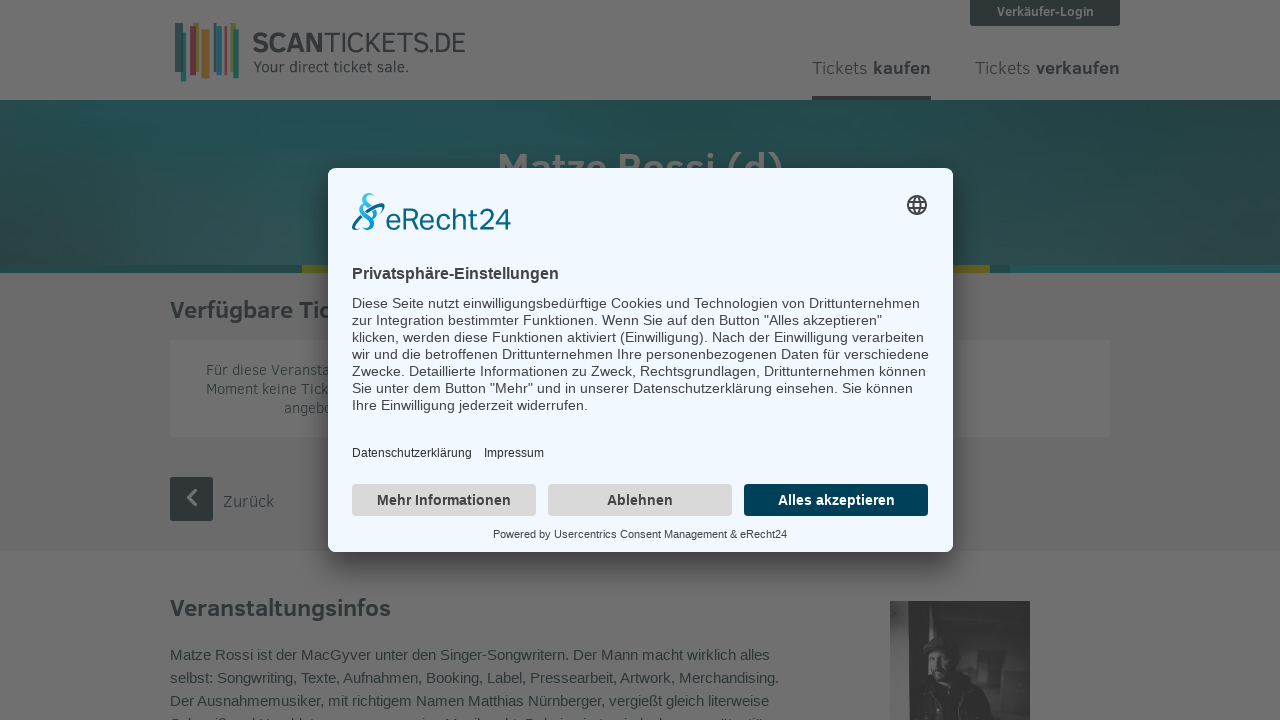

--- FILE ---
content_type: text/html
request_url: https://www.scantickets.de/events.php?id=5237
body_size: 6130
content:
<!DOCTYPE html>
<html lang="de">

<head>

	<meta charset="utf-8" />
	<meta http-equiv="X-UA-Compatible" content="IE=Edge,chrome=1" />

	<meta name="viewport" content="width=device-width, height=device-height, initial-scale=1.0, maximum-scale=5.0, minimum-scale=1.0, minimal-ui">
    <meta name="mobile-web-app-capable" content="yes">
    <meta name="apple-mobile-web-app-title" content="Scantickets">
    <meta name="apple-mobile-web-app-status-bar-style" content="black-translucent">
    <meta name = "format-detection" content = "telephone=no">


    <meta name="description" content="Auf ScanTickets.de kaufen Sie für Matze Rossi (d) in Objekt5 Online-Tickets als Print@Home, E-Tickets und Handy-Tickets direkt vom Ticketverkäufer oder dem Veranstalter. Kaufen Sie Ihre Veranstaltungstickets auf dem Smartphone, dem Tablet und dem PC und zahlen Sie Sofort oder per Rechnung." />
    <meta name="keywords" content="Matze Rossi (d) in Objekt5, Online Tickets kaufen, E-Tickets, Handy-Tickets,  direkter Kauf, Print@Home, Veranstaltung, Event, Rechnung, Vorkasse, Paypal, Sofortüberweisung, Eintrittskarten, Veranstaltungsticket" />

<meta name="language" content="de" />
<meta name="author" content="Ö-Konzept Zwickau" />
<meta name="publisher" content="Ö-Konzept Zwickau" />
<meta name="robots" content="index, follow" />
<meta name="page-topic" content="ScanTickets.de – Online Tickets verkaufen, Mobile Tickets verkaufen, E-Tickets verkaufen." />
<meta name="audience" content="alle" />
<meta name="page-typ" content="Shop" />
<meta name="revisit-after" content="7days" />
<meta name="copyright" content="Ö-Konzept Zwickau" />
<meta name="google-site-verification" content="CuW9fjIgIND3QUOyu6fNp-IHCz8bwmzwpl2IgcqL2T8" />

     
             <meta property="og:title" content="Matze Rossi (d) , Samstag den 15.04.2023 , Objekt5  in Halle ab 20:00 Uhr "/>
        <meta property="og:url" content="https://www.scantickets.de/events.php?id=5237"/>
        
                    <meta property="og:image" content="https://www.scantickets.de/show_image.php?img=1676286780_Matzescan.jpg&amp;size=full"/>
                
        <meta property="og:site_name" content="ScanTickets.de"/>
        <meta property="og:description" content=" ​Matze Rossi ist der MacGyver unter den Singer-Songwritern. Der Mann macht wirklich alles selbst: Songwriting, Texte, Aufnahmen, Booking, Label, Pressearbeit, Artwork, Merchandising. Der Ausnahmemusiker, mit richtigem Namen Matthias Nürnberger, vergießt gleich literweise Schweiß und Herzblut, wenn es um seine Musik geht. Dabei agiert er jedoch so unprätentiös, als wolle er einem schnellen, kommerziellen Durchbruch bewusst entgegensteuern und viel lieber weiter beharrlich seine Musik mit musikverliebten Menschen teilen.2016 formierte Matze Rossi mit End Hits Records, UncleM-Promotions und Grand Hotel van Cleef Booking ein starkes Team hinter sich und erzielte einen großen Zuspruch und neue Aufmerksamkeit. Supporttouren für Szenegrößen wie Chuck Ragan, Donots, Northcote, Against Me, uvm. bescherten ihm viele neue Hörer*innen. Die eigenen, oft ausverkauften, Headliner-Club-Konzerte in Deutschland, Österreich, Schweiz, Kalifornien, Kosovo und Schweden zeigen, dass der Name Matze Rossi aus der deutschsprachigen Independent-Musik nicht mehr wegzudenken ist.Matze Rossi hat eine unverwechselbare Art Gitarre zu spielen und zu singen, von fragil und intim zu dynamisch und intensiv laut, teilt er mit seinen Zuhörer*innen Geschichten und seinen Blick auf das Leben. Auf jedem Konzert steht die Interaktion zwischen Publikum und Künstler im Vordergrund, mit jedem Ton und jeder Textzeile, wird spürbar wie sehr er das Leben, die Menschen und das Musikmachen liebt.2021 stieg Matze Rossi mit seinem sechsten Studioalbum 'Wofür schlägt dein Herz' auf Platz 18 der deutschen Albumcharts ein. "/>
        <meta property="og:updated_time" content="1769254874"/>
        <meta property="og:type" content="website"/>
        <meta property="fb:app_id" content="378571252292908" />
        

<link rel="shortcut icon" href="images/fav.ico" type="image/ico"/>

<link rel="stylesheet" type="text/css" href="css/style.css?1751344497"/>
<link rel="stylesheet" type="text/css" href="css/slideshow.css?v1"/>

	<link rel="stylesheet" type="text/css" href="css/slimbox.css?v1" media="screen,projection"/>
	<link rel="stylesheet" type="text/css" href="css/full_size.css?v3"/>
    
    <link rel="stylesheet" type="text/css" href="css/print.css?v1" media="print"/>

    <!--[if lt IE 9]>
        <link rel="stylesheet" type="text/css" href="css/ie.css" />
    <![endif]-->
    

<script>
	var isMobile = false;
	var _self = 'https://www.scantickets.de/events.php';
	var site = "events.php";
	var vendor = 0;
	var vendor_hash = '';
	var device = 'Computer';
	
	var max_tickets = '25';
	
	function inIframe () {
		try {
			return window.self !== window.top;
		} catch (e) {
			return true;
		}
	}
	var iFrame = inIframe();
	if( iFrame 
		&& site != 'events.php' 
		&& site != 'buy-tickets.php'
		&& site != 'ticketbox.php'
		&& site != 'my-tickets.php' 
	)
	{
		window.location = "events.php?vendor=";
	}
	
	var current_date = 1769254874 * 1000;
</script>

<script src="javascript/mootools-core.js?v1"></script>
<script src="javascript/mootools-more.js?v1"></script>
<script src="javascript/MooSwipe.js?v1"></script>
<script src="javascript/Slideshow.js?v1"></script>
<script src="javascript/youtube.js?v1"></script>
<script src="javascript/vimeo.js?v3"></script>
<script src="javascript/script.js?v2"></script>

    <script src="javascript/slimbox.js?v1"></script>
    <script src="javascript/script-fullsize.js?v1"></script>

	    	<link rel="stylesheet" type="text/css" href="css/gmap.css?v1"/>
        <script>
		var gmap_js ="https://maps.google.com/maps/api/js?key=AIzaSyAdspJ-wchBlPOadj9EirfTJCuMYemOD6w";
		</script>
        <script src="javascript/tabbed_info_window.js?v2"></script>
        <script src="javascript/gmap_marker.js?v2"></script>
        <script src="javascript/gmap.js?v3"></script>
	
<script defer src="javascript/accessibility.js?1739860898"></script>

<style>
	html,
	body {
		position: relative;
	}

	#bauch-binder {
		position: fixed;
		width: 100%;
		height: auto;
		overflow: hidden;
		color: #fff;
		bottom: 0px;
		left: 0px;
		display: block;
		right: 0px;
		padding: 0;
		margin: 0 !important;
		z-index: 99999;
	}

	#bauch-binder .content-container {
		margin: 0 auto;
		padding: 10px;
		font-size: 12px;
		line-height: 140%;
	}

	#bauch-binder.action-container {
		border-radius: 0;
	}

	#bauch-binder .action-container-txt a {
		color: white;
		text-decoration: underline;
	}

	#bauch-binder .button {
		background-color: #cc1943;
		font-size: 15px;
		width: 160px;
		height: 30px;
		padding: 0;
	}

	#bauch-binder .button:hover {
		color: #cc1943;
		background-color: #fff;
	}

	#bauch-binder .button_text,
	#bauch-binder button {
		line-height: 160%;
	}
</style>
<!-- Google Tag Manager -->
<script>
	(function(w, d, s, l, i) {
		w[l] = w[l] || [];
		w[l].push({
			'gtm.start': new Date().getTime(),
			event: 'gtm.js'
		});
		var f = d.getElementsByTagName(s)[0],
			j = d.createElement(s),
			dl = l != 'dataLayer' ? '&l=' + l : '';
		j.async = true;
		j.src =
			'https://www.googletagmanager.com/gtm.js?id=' + i + dl;
		f.parentNode.insertBefore(j, f);
	})(window, document, 'script', 'dataLayer', 'GTM-MK5P9DMH');
</script>
<!-- End Google Tag Manager -->

<!-- Cookie Hinweis -->
<script id="usercentrics-cmp" async data-eu-mode="true" data-settings-id="aTVmG36ZO1cpCY" src="https://app.eu.usercentrics.eu/browser-ui/latest/loader.js"></script>
	<title>Tickets für 'Matze Rossi (d)' online kaufen - ScanTickets.de</title>

</head>

<body>

	<div id="body-container">

		<div id="main-container">

			<header id="header" name="top">
			<div id="header_top">
    <div class="content-container">
        <a id="logo" href="index.php"><img itemprop="logo" src="images/logo.svg" border="0" alt="scantickets.de" /></a>
        
        <div id="header-top-link-container">
        	<a id="header-top-login" href="https://www.scantickets.de/pub/" target="_blank">Verkäufer-Login</a>
        	<a class="header-button aktiv" href="events.php" target="_self">Tickets <b>kaufen</b></a>
            <a class="header-button  " href="tickets_direkt_verkaufen.php" target="_self">Tickets <b>verkaufen</b></a>
        </div>
    </div>
</div>
	
	    <div id="header_image" style="height:165px;">
    	<div class="parallax-container">
        	<div class="content-container" style="display:table;height: 100%;">
                <div id="header_text">
                
                	                    	                        <span itemscope itemtype="http://schema.org/Event" itemref="_image10 _description11">
                            <h1 class="headline" itemprop="name">Matze Rossi (d)</h1>
                                                        <span itemprop="startDate" content="2023-04-15T20:00">
								Samstag, 15.04.2023 
                                                                 ab 20:00 Uhr  
                            </span>
                            - 
                            <span itemprop="name">Objekt5, </span> 
                            <span id="_addressLocality7" itemprop="addressLocality">Halle<br /></span>
                        </span> 
                        
                      
                                        
                    
                                        
                                    </div>
                
			            </div>
                        
        </div>
    </div>

	<div id="header_divide">
    	<div class="left_color"></div>
    	<div class="rainbow_holder"><img src="images/head_divide.png" height="8" width="100%" border="0" /></div>
    </div>
    
</header>

<div id="mainmenu-cover"></div>
<div id="mainmenu-ticketkauf" class="mainmenu">
	
	<div class="center" style="height:100%; text-align:center;">
    	<div id="hn-holder">
    	
            <div class="hn-container">
                <span class="icon-arrow-right"></span>
                <a class="hn" href="events.php" target="_self">Alle Events</a>
            </div>
            
            <div class="hn-container">
                <span class="icon-arrow-right"></span>
                <a class="hn" href="#">Menüpunkt 2</a>
            </div>
            
            <div class="hn-container">
                <span class="icon-arrow-right"></span>
                <a class="hn" href="#">Menüpunkt 3</a>
            </div>
        
        	<div class="clear"></div>
        </div>
    </div>
</div>

<div id="mainmenu-ticketverkauf" class="mainmenu"  >
	
	<div class="center" style="height:100%; text-align:center;">
    	<div id="hn-holder">
    		<div class="hn-container "  style="width:70px;">
                <span class="icon-arrow-right"></span>
                <a class="hn" href="tickets_direkt_verkaufen.php">Prinzip</a>
            </div>
        
            <div class="hn-container " style="width:70px;">
                <span class="icon-arrow-right"></span>
                <a class="hn" href="tickets_online_verkaufen_preise.php">Kosten</a>
            </div>
            
            <div class="hn-container " style="width:104px;">
                <span class="icon-arrow-right"></span>
                <a class="hn" href="online_tickets_verkaufen_funktionen.php">Funktionen</a>
            </div>
            
            <div class="hn-container " style="width:72px;">
                <span class="icon-arrow-right"></span>
                <a class="hn" href="online_tickets_einlass.php">Einlass</a>
            </div>
            
            <div class="hn-container " style="width:72px;">
                <span class="icon-arrow-right"></span>
                <a class="hn" href="online_tickets_statistiken.php">Statistiken</a>
            </div>
            
            <div class="hn-container " style="width:76px;">
                <span class="icon-arrow-right"></span>
                <a class="hn" href="kontakt.php">Kontakt</a>
            </div>
            
            <div class="hn-container " style="width:68px;">
                <span class="icon-arrow-right"></span>
                <a class="hn" href="tickets_kaufen.php">Testen</a>
            </div>
            
            <div class="hn-container " style="width:148px;border-color: #ba1519 !important;">
                <span class="icon-arrow-right"></span>
                <a class="hn" href="tickets_direkt_verkaufen_anmeldung.php" style="color:#ba1519;font-family:'ClearSans-Bold';letter-spacing: 0.3pt;  font-weight: normal;">Jetzt anmelden!</a>
            </div>
        
        	<div class="clear"></div>
        </div>
    </div>
</div>	
<div class="content-container">

            <div class="template-text">
            <h1>Verfügbare Tickets</h1>
            <div class="kontakt-infos" style="float: none;margin: 15px 0 20px;text-align: center;width: 100%;">
                <p>Für diese Veranstaltung werden im Moment keine Tickets zum Verkauf angeboten.</p>
            </div>
        </div>
        <a id="back-to-events" href="events.php">
            <span class="button icon-arrow-left"></span>Zurück
        </a>
    
</div>

<div class="content-block white event-info-container-holder">
    <div id="main-infos" class="content-container">



        <div id="event-info-container" class="info-txt template-text resizeable">

            <span class="long textbox" style="height:auto;overflow:hidden;">
                <h1 style="margin:0 0 20px;">Veranstaltungsinfos</h1>
                <div class="resize-container">
                    <meta id="_description11" itemprop="description" content="TEASERTEXT">
                    <span style="color:rgb(0,0,0);font-family:helvetica, arial, verdana, sans-serif;font-size:15px;">​</span><font face="helvetica, arial, verdana, sans-serif"><span style="font-size:15px;">Matze Rossi ist der MacGyver unter den Singer-Songwritern. Der Mann macht </span></font><span style="font-size:15px;font-family:helvetica, arial, verdana, sans-serif;">wirklich alles selbst: Songwriting, Texte, Aufnahmen, Booking, Label, </span><span style="font-size:15px;font-family:helvetica, arial, verdana, sans-serif;">Pressearbeit, Artwork, Merchandising. Der Ausnahmemusiker, mit richtigem </span><span style="font-size:15px;font-family:helvetica, arial, verdana, sans-serif;">Namen Matthias Nürnberger, vergießt gleich literweise Schweiß und Herzblut, </span><span style="font-size:15px;font-family:helvetica, arial, verdana, sans-serif;">wenn es um seine Musik geht. Dabei agiert er jedoch so unprätentiös, als wolle </span><span style="font-size:15px;font-family:helvetica, arial, verdana, sans-serif;">er einem schnellen, kommerziellen Durchbruch bewusst entgegensteuern und </span><span style="font-size:15px;font-family:helvetica, arial, verdana, sans-serif;">viel lieber weiter beharrlich seine Musik mit musikverliebten Menschen teilen.</span><div><font face="helvetica, arial, verdana, sans-serif"><span style="font-size:15px;">2016 formierte Matze Rossi mit End Hits Records, UncleM-Promotions und </span></font><span style="font-size:15px;font-family:helvetica, arial, verdana, sans-serif;">Grand Hotel van Cleef Booking ein starkes Team hinter sich und erzielte einen </span><span style="font-size:15px;font-family:helvetica, arial, verdana, sans-serif;">großen Zuspruch und neue Aufmerksamkeit. Supporttouren für Szenegrößen </span><span style="font-size:15px;font-family:helvetica, arial, verdana, sans-serif;">wie Chuck Ragan, Donots, Northcote, Against Me, uvm. bescherten ihm viele </span><span style="font-size:15px;font-family:helvetica, arial, verdana, sans-serif;">neue Hörer*innen. Die eigenen, oft ausverkauften, Headliner-Club-Konzerte in </span><span style="font-size:15px;font-family:helvetica, arial, verdana, sans-serif;">Deutschland, Österreich, Schweiz, Kalifornien, Kosovo und Schweden zeigen, </span><span style="font-size:15px;font-family:helvetica, arial, verdana, sans-serif;">dass der Name Matze Rossi aus der deutschsprachigen Independent-Musik </span><span style="font-size:15px;font-family:helvetica, arial, verdana, sans-serif;">nicht mehr wegzudenken ist.</span></div><div><font face="helvetica, arial, verdana, sans-serif"><span style="font-size:15px;">Matze Rossi hat eine unverwechselbare Art Gitarre zu spielen und zu singen, </span></font><span style="font-size:15px;font-family:helvetica, arial, verdana, sans-serif;">von fragil und intim zu dynamisch und intensiv laut, teilt er mit seinen </span><span style="font-size:15px;font-family:helvetica, arial, verdana, sans-serif;">Zuhörer*innen Geschichten und seinen Blick auf das Leben. Auf jedem Konzert </span><span style="font-size:15px;font-family:helvetica, arial, verdana, sans-serif;">steht die Interaktion zwischen Publikum und Künstler im Vordergrund, mit </span><span style="font-size:15px;font-family:helvetica, arial, verdana, sans-serif;">jedem Ton und jeder Textzeile, wird spürbar wie sehr er das Leben, die </span><span style="font-size:15px;font-family:helvetica, arial, verdana, sans-serif;">Menschen und das Musikmachen liebt.</span></div><div><font face="helvetica, arial, verdana, sans-serif"><span style="font-size:15px;">2021 stieg Matze Rossi mit seinem sechsten Studioalbum "Wofür schlägt dein </span></font><span style="font-size:15px;font-family:helvetica, arial, verdana, sans-serif;">Herz" auf Platz 18 der deutschen Albumcharts ein.</span></div>                    </meta>

                    <br /><br /><b>Veranstalter:</b><br>Kulturverein Objekt 5 e.V.                </div>
            </span>
            <div class="moreDetails"><span class="plus">+</span><span class="text">mehr Infos</span></div>

        </div>


        <div class="info-img-container">

            
                <div class="info-img slider-box" style="margin-bottom: 30px;">

                    
                        <div class="image slideable">
                            <div class="template-img">
                                <img id="_image10" itemprop="image" src="show_image.php?img=1676286780_Matzescan.jpg&size=300" srcset="show_image.php?img=1676286780_Matzescan.jpg&size=300 1x, show_image.php?img=1676286780_Matzescan.jpg&size=600 2x" data-popup="show_image.php?img=1676286780_Matzescan.jpg&size=full" alt="" />
                            </div>
                            <div class="caption"></div>
                        </div>

                    
                </div>

            
                            <div class="template-text">

                                            <div class="template-youtube">
                            <div class="youtube_information">
                                <span class="yId">https://www.youtube.com/embed/SEcSoFe8BjU</span>
                            </div>
                        </div>
                                            
                    <div class="caption" style="text-align: center;"></div>
                </div>
            
        </div>
    </div>
    </div>

    <div class="content-container">

        <div class="template-text">
            <h1>Kontakt für Ticketkäufer</h1>
        </div>

        <div id="contakt-person" class="kontakt-infos  info-left">
            <p>
                Ansprechpartner: <br />
                <b>Peter Brock</b>
            </p>
        </div>

        <div id="contakt-number" class="kontakt-infos  info-middle">
            <p>
                Hotline: <br />
                <b>034547823367</b>
            </p>
        </div>

        <div id="contakt-mail" class="kontakt-infos info-right">
            <p>
                E-Mail: <br />
                <b><script type="text/javascript"> document.write('<a href="mailto:' + '&#112;&#101;&#116;&#101;&#114;.&#98;&#114;&#111;&#99;&#107;' + '@' + '&#111;&#98;&#106;&#101;&#107;&#116;&#53;.&#100;&#101;" target="_blank" class="extern">' + '&#112;&#101;&#116;&#101;&#114;.&#98;&#114;&#111;&#99;&#107;' + '@' + '&#111;&#98;&#106;&#101;&#107;&#116;&#53;.&#100;&#101;' + '</a>'); </script></b>
            </p>
        </div>

        <div class="clear"></div>

    </div>



    <div class="map-container" id="_address5" itemprop="address" itemscope itemtype="http://schema.org/PostalAddress" itemref="_addressLocality7">
        <div id="map_canvas" class="gmap"></div>
        <div class="gmap_information ">
            <h1 style="margin-bottom:10px;">Location</h1>
            <span class="txtLat">51.5029006</span>
            <span class="txtLng">11.95673839999995</span>
            <span class="txtZoom">16</span>
            <span class="txtTitle">Objekt5</span><br />
            <span class="txtStreet"><span itemprop="streetAddress">Seebener Straße 5</span></span><br />
            <span class="txtTown"><span itemprop="postalCode">06114</span> Halle</span><br />
            <span class="txtCountry"><span itemprop="addressCountry">Deutschland</span></span><br />
            <br />
            <a id="to_gmaps" href="http://maps.google.com/?q=51.5029006,11.95673839999995" target="_blank"><span class="icon-arrow-right"></span>Im Routenplaner anzeigen</a>
        </div>
    </div>
    <div class="content-block white">

        <div class="content-container veranstalter-container">


            <div class="kontakt-infos" style="margin-left:0px;">
                <h1 style="margin:0;padding:0;line-height:none;">Verkäufer</h1>
            </div>

            
            <div class="kontakt-infos" style=" width:66%; ">
                <div style=" width:50%; "><b>Kulturverein Objekt 5 e.V.</b></div>
                <div style="width:100%;display: table;">
                    <div class="buyer-add">
                                                Seebener Straße 5<br />
                        06114 Halle<br />
                        Deutschland                    </div>
                                        <div class="seller-add">
                        <table>
                                                            <tr>
                                    <td>Telefon:</td>
                                    <td>0345 - 478 233 67</td>
                                </tr>
                                                                                        <tr>
                                    <td>Telefax:</td>
                                    <td>0345 - 478 233 66</td>
                                </tr>
                                                                                        <tr>
                                    <td>E-Mail:</td>
                                    <td><script type="text/javascript"> document.write('<a href="mailto:' + '&#112;&#101;&#116;&#101;&#114;.&#98;&#114;&#111;&#99;&#107;' + '@' + '&#111;&#98;&#106;&#101;&#107;&#116;&#53;.&#100;&#101;" target="_blank" class="extern">' + '&#112;&#101;&#116;&#101;&#114;.&#98;&#114;&#111;&#99;&#107;' + '@' + '&#111;&#98;&#106;&#101;&#107;&#116;&#53;.&#100;&#101;' + '</a>'); </script></td>
                                </tr>
                                                                                        <tr>
                                    <td>Internet:</td>
                                                                        <td><a href="http://www.objekt5.de" target="_blank">www.objekt5.de</a></td>
                                </tr>
                                                    </table>
                    </div>
                </div>
                                    <div style="width:100%;padding: 10px 0;"><strong>Hier finden Sie die <a href="//www.objekt5.de" target="_blank">Datenschutzerkärung<span class="icon-arrow-right" style="vertical-align:-2px;"></span></a> und das <a href="//www.objekt5.de" target="_blank">Impressum<span class="icon-arrow-right" style="vertical-align:-2px;"></span></a> des Verkäufers.</strong></div>
                            </div>

            <div class="clear"></div>

        </div>
    </div>

<div id="spacer-footer"></div>
			<!--[footer]--><!--[/footer]-->
			<div id="footer">
  <div id="footer_divide">
    <div class="left_color"></div>
    <div class="rainbow_holder"><img src="images/footer_divide.png" height="8" width="100%" border="0" /></div>
  </div>
  <div class="content-container" >
    <a id="back-to-top-wrapper" href="#top"><span class="icon-arrow-up"></span>Nach oben</a>
          <div id="footer-menu">

        <a href="kontakt.php" target="_self">Kontakt</a>
        <a href="impressum.php" target="_self">Impressum</a>
        <a href="datenschutz.php" target="_self">Datenschutz</a>
        <a href="agb.php" target="_self">AGB</a>
        <a href="barrierefreiheit.php" target="_self">Barrierefreiheitserklärung</a>

      </div>
        <div class="clear"></div>
  </div>
</div>
<script>
  var gaProperty = 'UA-1497466-1';

  var disableStr = 'ga-disable-' + gaProperty;

  if (document.cookie.indexOf(disableStr + '=true') > -1) {

    window[disableStr] = true;

  }

  function gaOptout() {

    document.cookie = disableStr + '=true; expires=Thu, 31 Dec 2099 23:59:59 UTC; path=/';

    window[disableStr] = true;

  }




  </script>

<!-- Google Tag Manager -->
<script>
  (function(w, d, s, l, i) {
    w[l] = w[l] || [];
    w[l].push({
      'gtm.start': new Date().getTime(),
      event: 'gtm.js'
    });
    var f = d.getElementsByTagName(s)[0],
      j = d.createElement(s),
      dl = l != 'dataLayer' ? '&l=' + l : '';
    j.async = true;
    j.src =
      'https://www.googletagmanager.com/gtm.js?id=' + i + dl;
    f.parentNode.insertBefore(j, f);
  })(window, document, 'script', 'dataLayer', 'GTM-MK5P9DMH');
</script>
<!-- End Google Tag Manager -->
		</div>

	</div>

</body>

</html>

--- FILE ---
content_type: text/css
request_url: https://www.scantickets.de/css/slideshow.css?v1
body_size: 148
content:
.slideable{text-align:center;margin:auto}.picture-slider{position:relative;overflow:hidden}.ps-controls{position:relative;left:0;top:0;width:100%;height:40px;text-align:center}.ps-controls .button .icon-arrow-left,.ps-controls .button .icon-arrow-right{top:5px}.ps-sheet{position:relative;left:0;top:0}#month-holder .ps-sheet{height:auto!important;z-index:2}#month-holder .ps-controls{position:absolute;left:0;top:0;height:40px}#month-holder .navbar-items{display:none}#month-holder .picture-slider{padding:0 40px;height:40px}.ps-frame{position:absolute;top:0;text-decoration:none}.ps-frame-content{position:absolute;text-align:center;width:100%}.ps-left,.ps-right{position:absolute;width:40px;height:100%;margin:0;padding:0;z-index:3}.ps-left{left:0}.ps-right{right:0}.navbar-items{display:inline-block}.tab-line{background-color:#BBC5C7;border-radius:6px;cursor:pointer;float:left;height:12px;margin-left:11px;margin-top:10px;width:12px}.navbar-items .current{background-color:#2B3F46}

--- FILE ---
content_type: text/css
request_url: https://www.scantickets.de/css/slimbox.css?v1
body_size: 221
content:
#lbOverlay{background-color:rgba(0,0,0,.85);cursor:pointer;height:100%;left:0;position:fixed;top:0;width:100%;z-index:9990}#lbBottomContainer,#lbCenter{position:absolute;left:50%;overflow:hidden;background-color:#EEE;z-index:9991}.lbLoading{background:url(../images/loader.gif) center no-repeat}#lbImage{position:absolute;left:0;top:0;border:0;border-bottom-width:5px;background-repeat:no-repeat;z-index:9992}#lbNextLink,#lbPrevLink{display:block;position:absolute;top:0;width:50%;outline:0;z-index:9993}#lbPrevLink{left:12px}.lbNextLink-image,.lbPrevLink-image{position:absolute;top:48%;width:10px;height:40px;display:none}.lbNextLink-image{right:12px}.lbNextLink-image .icon-arrow-right,.lbPrevLink-image .icon-arrow-left{color:#FFF;display:block;line-height:26px;width:26px;position:relative}#lbNextLink:hover .lbNextLink-image,#lbPrevLink:hover .lbPrevLink-image{display:block}#lbNextLink{right:0}.lbNextLink-image{display:none}#lbNextLink:hover .lbNextLink-image{display:block}#lbBottom{color:#243f46;padding:15px 115px 15px 15px;background-color:#eee;min-height:40px}#lbCloseLink{position:absolute;z-index:9999999;color:#fff;right:12px;width:8px;height:40px;line-height:38px}#lbCloseLink:hover{color:#fff}#lbCloseLink:hover .lbCloseLink_x{background-position:0 -26px}#lbNumber{cursor:default;position:absolute;right:70px;top:22px;width:auto}

--- FILE ---
content_type: text/css
request_url: https://www.scantickets.de/css/gmap.css?v1
body_size: 84
content:
.map-container{display:block}#map_canvas{width:101%;height:430px;position:relative;left:-10px}.map-headline{font-family:ClearSans-Bold;font-size:17px;line-height:130%;color:#1f3f46;text-align:left;font-weight:400}.gmap .button_text,.gmap button{line-height:100%}.gmap .gmap_tab_wrapper{float:left;border-bottom:2px #ededed solid;margin-bottom:5px;width:200px}.gmap .gmap_tab{float:left;padding:2px 15px;cursor:pointer;color:#606060}.gmap .active_tab{background:#eee;color:#606060}.gmap .tab_content{width:200px;margin-left:10px;margin-top:10px}.gmap{overflow:hidden}.gmap input{background-color:#eee;height:30px}.gmap button{height:35px;width:100%}.gmap .icon-arrow-right{top:5px}

--- FILE ---
content_type: application/javascript
request_url: https://www.scantickets.de/javascript/vimeo.js?v3
body_size: 690
content:
var Globals=Globals||{},vimeo_cookie_name="scantickets.vimeo",vimeo_text=[];function create_agree_windows_vm(){$$(".template-vimeo").each(function(e){var n=new Element("<div>",{class:"agree_window",html:"undefined"!=typeof language&&void 0!==vimeo_text[language]&&""!=vimeo_text[language][0]?vimeo_text[language][0]:"<h3>Sollen Videos von Vimeo angezeigt werden?</h3>Mehr Informationen erhalten Sie in unserer Datenschutzerklärung.<br/>"}).inject(e);new Element("<span>",{class:"agree_vimeo_button",html:"undefined"!=typeof language&&void 0!==vimeo_text[language]&&""!=vimeo_text[language][1]?vimeo_text[language][1]:"Videos anzeigen"}).inject(n)})}function VimeoScanner(){yVideos=$$(".template-vimeo"),yVideos.each(function(e){var n=e.getElement("div.vimeo_information");if(n){var o=n.getElement("span.vimeoId").get("html");if(null==o||""==o)return void e.empty();e.empty(),new Element("iframe",{src:"https://player.vimeo.com/video/"+o,width:"100%",height:"230",frameborder:0}).inject(e),Globals.initVimeoPlayers()}})}vimeo_text.de=["<h3>Sollen Videos von Vimeo angezeigt werden?</h3>Mehr Informationen erhalten Sie in unserer Datenschutzerklärung.<br/>","Videos anzeigen"],vimeo_text.en=["<h3>Should videos from Vimeo be displayed?</h3>More information can be found in our privacy policy.<br/>","Show videos"],Globals.sendVimeoMessage=function(e,n,o){var i={method:n};o&&(i.value=o);var a=JSON.stringify(i);e.contentWindow.postMessage(a,"*")},window.addEvent("domready",function(){"false"==(Cookie.read(vimeo_cookie_name)||"false")?(create_agree_windows_vm(),$$("span.agree_vimeo_button").addEvent("click",function(e){e.stop(),Cookie.write(vimeo_cookie_name,"true",{duration:3650,path:"/"}),VimeoScanner()})):setTimeout(function(){VimeoScanner()},200)}),Globals.initVimeoPlayers=function(){Globals.vimeo_players=$$(".vimeo_players");var e=0,n=function(n){if(!/^https?:\/\/player.vimeo.com/.test(n.origin))return!1;if("string"==typeof n.data){var o=JSON.parse(n.data);switch(o.event){case"ready":++e==Globals.vimeo_players.length&&Globals.vimeo_players.each(function(e){Globals.sendVimeoMessage(e,"addEventListener","pause"),Globals.sendVimeoMessage(e,"addEventListener","play"),Globals.sendVimeoMessage(e,"addEventListener","finish"),Globals.sendVimeoMessage(e,"addEventListener","playProgress")});break;default:Globals.vimeoCallback&&Globals.vimeoCallback(o.event)}}};window.addEventListener?window.addEventListener("message",n,!1):window.attachEvent("onmessage",n,!1)};

--- FILE ---
content_type: application/javascript
request_url: https://www.scantickets.de/javascript/Slideshow.js?v1
body_size: 1261
content:
var PictureSlider=new Class({Implements:[Options,Events],tabs:[],images:[],captions:[],prevTab:"",nextTab:"",options:{arrows:"medium",duration:"short",center:!0,controls:{opacity:.8,duration:"short"},caption:{opacity:.8,duration:"short"},text:{duration:200}},initialize:function(t,i,e){var s=this;this.setOptions(e);var n=this;this.images=[],this.current=null,(this.obj=t).addClass("picture-slider");var h=new MooSwipe(t);h.addEvent("swipeleft",function(){n.right()}),h.addEvent("swiperight",function(){n.left()}),this.width=this.options.width,this.height=this.options.height,this.offset=this.options.offset,this.index=this.options.index,t.empty(),this.sheet=new Element("div"),this.sheet.addClass("ps-sheet"),this.sheet.setStyle("width",this.width),this.sheet.setStyle("height",this.height),t.appendChild(this.sheet),i.each(function(t){n.appendImage(t)}),this.caption=new Element("div"),this.caption.addClass("ps-caption"),this.caption.setStyle("height",0),this.caption.setStyle("opacity",this.options.caption.opacity),this.caption.p=new Element("p"),this.caption.p.set("tween",{duration:this.options.caption.duration}),this.caption.appendChild(this.caption.p),this.obj.appendChild(this.caption),this.controls=new Element("div"),this.controls.addClass("ps-controls"),this.obj.appendChild(this.controls),this.leftArrow=new Element("div"),this.leftArrow.addClass("ps-left button"),this.obj.getParent()==$("month-holder")&&this.leftArrow.setStyle("border-radius"," 3px 0 0 3px"),this.leftArrow.addEvent("click",function(){n.left()});new Element("span",{class:"icon-arrow-left"}).inject(this.leftArrow);this.controls.appendChild(this.leftArrow),this.rightArrow=new Element("div"),this.rightArrow.addClass("ps-right button"),this.obj.getParent()==$("month-holder")&&this.rightArrow.setStyle("border-radius","0 3px 3px 0"),this.rightArrow.addEvent("click",function(){n.right()});new Element("span",{class:"icon-arrow-right"}).inject(this.rightArrow);this.controls.appendChild(this.rightArrow),createTabs(this.controls,this.offset),document.addEventListener("keydown",function(t){39==t.keyCode?n.right():37==t.keyCode&&n.left()});var o=this.controls;s.tabs=o.getElements("span.tab-line"),s.images=o.getParent().getElement("div.ps-sheet").getElements("div.ps-frame");for(var a=0,r=s.tabs.length;a<r;a++){var d=s.tabs[a];d.store("bgg:index",a),s.images[a].store("bgg:index",a),function(i){d.addEventListener("click",function(t){s.switchTo(i)},!1)}(a)}this.obj.getParent()==$("month-holder")&&this.index>this.offset?this.index<=this.images.length-this.offset?this.switchTo(this.index):this.switchTo(this.images.length-this.offset):6<this.index?this.switchTo(-1):this.switchTo(0),s.tabs[0].addClass("current")},activateControls:function(){this.controls.fade(this.options.controls.opacity),this.kb&&this.kb.activate()},deactivateControls:function(){this.controls.fade(0)},switchTo:function(t){return t<0&&(t=this.images.length-this.offset),t>this.images.length-this.offset&&(t=0),0<=t&&t+this.offset-1<this.images.length&&(this.current=this.images[t],this.tabs.each(function(t){t.removeClass("current")}),this.tabs[t].addClass("current"),new Fx.Tween(this.sheet,{duration:this.options.duration,property:"left"}).start(-t*this.width),this.setCaption(this.current.caption),this.n=t,this.fireEvent("change",this.current)),this.current},left:function(){return this.switchTo(this.n-1)},right:function(){return this.switchTo(this.n+1)},appendImage:function(t){var i;t.link?(i=new Element("a")).href=t.link:i=new Element("div"),i.addClass("ps-frame"),i.setStyle("left",this.width*this.images.length),i.setStyle("width",this.width),i.setStyle("height",this.height),this.sheet.appendChild(i);var e=this.options.center;if(void 0!==t.center&&(e=t.center),t.src){var s=new Element("img");s.addClass("ps-frame-image"),s.src=t.src,i.appendChild(s);var n=this;s.addEvent("load",function(){s.width/s.height>n.width/n.height?s.width=n.width:s.height=n.height,e&&s.setStyle("top",(n.height-s.height)/2)})}if(t.content){var h=new Element("div");h.addClass("ps-frame-content"),i.appendChild(h),"string"==typeof t.content&&h.set("html",t.content);h.getStyle("width").toInt();var o=h.getStyle("padding-left").toInt()+h.getStyle("padding-right").toInt(),a=h.getStyle("margin-left").toInt()+h.getStyle("margin-right").toInt();if(e){var r=h.getStyle("height").toInt();o=h.getStyle("padding-top").toInt()+h.getStyle("padding-bottom").toInt(),a=h.getStyle("margin-top").toInt()+h.getStyle("margin-bottom").toInt();0<(this.height-r-o-a)/2&&h.setStyle("top",(this.height-r-o-a)/2)}}this.images.push(t)},setCaption:function(t){var i=new Fx.Tween(this.caption,{duration:this.options.text.duration,property:"height",link:"chain"});if(t){var e=this;i.addEvent("complete",function(){e.caption.p.innerHTML=t,e.caption.p.fade(1)}),this.caption.p.fade(0);var s=new Element("div");s.addClass("ps-caption"),s.setStyle("visibility","hidden"),s.p=new Element("p"),s.p.innerHTML=t,s.appendChild(s.p),this.obj.appendChild(s),h=s.getStyle("height"),this.obj.removeChild(s),i.start(h)}else this.caption.p.innerHTML="",this.caption.p.fade(0),i.start(0)}});

--- FILE ---
content_type: application/javascript
request_url: https://www.scantickets.de/javascript/gmap_marker.js?v2
body_size: 256
content:
var OeGmapMarker=new Class({Implements:[Options,Events],options:{icon:null},marker:null,map:null,markerOptions:{},infoWindowOptions:{},oeGMapWindow:{},locationName:"",initialize:function(e,n,o){if(!e)return void console.log("OeGmapMarker: Parameter map muss gesetzt werden!");if(!n)return void console.log("OeGmapTabbedInfoWindow: Parameter locName muss gesetzt werden!");if(this.map=e,this.locationName=n,this.markerOptions=o.markerOptions||{},delete o.markerOptions,this.infoWindowOptions=o.infoWindowOptions||{},delete o.infoWindowOptions,this.setOptions(o),this.markerOptions.markerIcon&&(this.icon=this.markerOptions.markerIcon.anchor?new google.maps.MarkerImage(this.markerOptions.markerIcon.image,this.markerOptions.markerIcon.size,this.markerOptions.markerIcon.origin,this.markerOptions.markerIcon.anchor):new google.maps.MarkerImage(this.markerOptions.markerIcon.image)),this.marker=new google.maps.Marker(this.markerOptions),this.marker.setIcon(this.icon),Object.getLength(this.infoWindowOptions)>0){this.oeGMapWindow=new OeGmapTabbedInfoWindow(e,this.locationName,this,this.infoWindowOptions);var i=this;google.maps.event.addListener(this.marker,"click",function(){i.openInfoWindow()})}this.marker.setMap(this.map)},openInfoWindow:function(){this.fireEvent("beforeOpenInfoWindow"),this.oeGMapWindow.open(),this.fireEvent("openInfoWindow")},closeInfoWindow:function(){this.fireEvent("beforeCloseInfoWindow"),this.oeGMapWindow.close(),this.fireEvent("closeInfoWindow")},getGMapsMarker:function(){return this.marker}});

--- FILE ---
content_type: image/svg+xml
request_url: https://www.scantickets.de/images/logo.svg
body_size: 17436
content:
<?xml version="1.0" encoding="utf-8"?>
<!-- Generator: Adobe Illustrator 16.0.4, SVG Export Plug-In . SVG Version: 6.00 Build 0)  -->
<!DOCTYPE svg PUBLIC "-//W3C//DTD SVG 1.1//EN" "http://www.w3.org/Graphics/SVG/1.1/DTD/svg11.dtd">
<svg version="1.1" id="Untitled-Seite_x25_201" xmlns="http://www.w3.org/2000/svg" xmlns:xlink="http://www.w3.org/1999/xlink"
	 x="0px" y="0px" width="290px" height="59px" viewBox="0 0 290 59" enable-background="new 0 0 290 59" xml:space="preserve">
<path fill="none" d="z"/>
<path fill="none" d="z"/>
<g>
	<path fill="#34424A" d="M93.122,23.484c0,1.936-0.637,3.419-1.907,4.456c-1.27,1.033-3.146,1.548-5.623,1.548
		c-1.714,0-3.199-0.282-4.461-0.851c-1.263-0.566-2.29-1.485-3.082-2.752l3.032-2.317c0.445,0.631,0.869,1.107,1.271,1.425
		c0.4,0.314,0.876,0.564,1.425,0.741c0.55,0.177,1.182,0.263,1.899,0.263c1.07,0,1.907-0.181,2.507-0.55
		c0.6-0.367,0.9-0.929,0.9-1.683c0-0.429-0.104-0.79-0.313-1.075c-0.21-0.29-0.524-0.537-0.944-0.75
		c-0.418-0.208-1.142-0.446-2.178-0.717c-1.009-0.271-1.955-0.542-2.842-0.816c-0.89-0.276-1.659-0.631-2.306-1.068
		c-0.648-0.437-1.156-0.99-1.53-1.65c-0.372-0.661-0.558-1.495-0.558-2.5c0-1.835,0.619-3.266,1.859-4.295
		c1.237-1.027,3.011-1.543,5.32-1.543c3.342,0,5.708,1.146,7.097,3.436l-3.004,2.347c-0.53-0.82-1.126-1.406-1.789-1.759
		c-0.66-0.354-1.444-0.534-2.36-0.534c-0.912,0-1.655,0.169-2.227,0.496c-0.573,0.335-0.861,0.852-0.861,1.56
		c0,0.622,0.299,1.1,0.896,1.432c0.596,0.329,1.633,0.663,3.115,1c0.819,0.216,1.627,0.442,2.43,0.69
		c0.8,0.246,1.516,0.589,2.145,1.027c0.63,0.438,1.135,1.009,1.515,1.72C92.932,21.466,93.122,22.375,93.122,23.484"/>
	<path fill="#34424A" d="M110.976,25.888c-0.831,1.238-1.847,2.151-3.053,2.731c-1.207,0.581-2.689,0.869-4.451,0.869
		c-5.986,0-8.98-3.355-8.98-10.071c0-3.433,0.758-5.971,2.276-7.609c1.518-1.641,3.707-2.458,6.565-2.458
		c1.891,0,3.431,0.317,4.624,0.955c1.192,0.638,2.1,1.471,2.726,2.506l-3.061,2.375c-0.447-0.67-0.858-1.156-1.229-1.45
		c-0.374-0.3-0.798-0.521-1.271-0.672c-0.477-0.149-1.043-0.223-1.706-0.223c-1.582,0-2.789,0.505-3.618,1.516
		c-0.827,1.009-1.241,2.699-1.241,5.061c0,2.211,0.386,3.857,1.164,4.948c0.779,1.089,2.019,1.632,3.724,1.632
		c1.146,0,2.037-0.215,2.674-0.656c0.638-0.437,1.22-1.02,1.739-1.743L110.976,25.888z"/>
	<path fill="#34424A" d="M117.863,21.71h5.208l-2.597-7.989L117.863,21.71z M111.577,29.084l6.397-19.33h5.125l6.412,19.33h-4.036
		l-1.286-3.923h-7.445l-1.258,3.923H111.577z"/>
	<polygon fill="#34424A" points="142.293,29.084 135.255,15.27 135.255,29.084 131.399,29.084 131.399,9.754 136.51,9.754 
		143.061,22.785 143.061,9.754 146.933,9.754 146.933,29.084 	"/>
	<polygon fill="#34424A" points="158.567,12.086 158.567,29.084 155.996,29.084 155.996,12.086 149.587,12.086 149.587,9.752 
		164.978,9.752 164.978,12.086 	"/>
	<rect x="167.552" y="9.752" fill="#34424A" width="2.569" height="19.332"/>
	<path fill="#34424A" d="M188.338,25.707c-0.612,0.983-1.241,1.733-1.879,2.242c-0.635,0.504-1.379,0.89-2.229,1.151
		c-0.845,0.26-1.844,0.388-2.986,0.388c-2.896,0-5.032-0.832-6.407-2.506c-1.371-1.671-2.058-4.192-2.058-7.565
		c0-3.356,0.682-5.877,2.046-7.556c1.366-1.676,3.468-2.512,6.307-2.512c1.126,0,2.135,0.137,3.017,0.415
		c0.887,0.282,1.63,0.665,2.241,1.152c0.61,0.49,1.168,1.178,1.669,2.063l-2.119,1.396c-0.413-0.688-0.827-1.214-1.246-1.57
		c-0.419-0.359-0.921-0.644-1.508-0.852c-0.587-0.21-1.271-0.313-2.054-0.313c-1.936,0-3.358,0.645-4.269,1.933
		c-0.906,1.291-1.36,3.238-1.36,5.844c0,2.572,0.447,4.512,1.343,5.82c0.891,1.311,2.329,1.962,4.314,1.962
		c1.098,0,2.053-0.216,2.863-0.648c0.808-0.434,1.533-1.181,2.181-2.243L188.338,25.707z"/>
	<polygon fill="#34424A" points="202.601,29.084 195.938,20.511 194.107,22.56 194.107,29.084 191.524,29.084 191.524,9.754 
		194.107,9.754 194.107,19.235 202.282,9.754 205.492,9.754 197.586,18.637 205.883,29.084 	"/>
	<polygon fill="#34424A" points="208.036,29.084 208.036,9.754 219.854,9.754 219.854,12.086 210.622,12.086 210.622,17.727 
		218.514,17.727 218.514,20.076 210.622,20.076 210.622,26.739 219.854,26.739 219.854,29.084 	"/>
	<polygon fill="#34424A" points="231.281,12.086 231.281,29.084 228.71,29.084 228.71,12.086 222.299,12.086 222.299,9.752 
		237.691,9.752 237.691,12.086 	"/>
	<path fill="#34424A" d="M253.225,23.79c0,1.809-0.594,3.21-1.78,4.205c-1.187,1-2.921,1.497-5.202,1.497
		c-1.746,0-3.196-0.307-4.358-0.923c-1.165-0.613-2.116-1.568-2.85-2.862l2.096-1.396c1.085,1.924,2.775,2.888,5.057,2.888
		c1.367,0,2.444-0.284,3.23-0.861c0.789-0.57,1.183-1.356,1.183-2.349c0-0.568-0.124-1.051-0.378-1.443
		c-0.25-0.389-0.582-0.716-0.989-0.982c-0.412-0.266-0.882-0.48-1.411-0.644c-0.532-0.161-1.087-0.318-1.664-0.467
		c-0.952-0.232-1.836-0.472-2.655-0.721c-0.819-0.246-1.526-0.562-2.129-0.956c-0.602-0.391-1.075-0.889-1.419-1.502
		c-0.343-0.609-0.52-1.392-0.52-2.353c0-1.714,0.555-3.071,1.659-4.072c1.103-1.001,2.754-1.503,4.952-1.503
		c1.75,0,3.147,0.325,4.19,0.971c1.043,0.647,1.867,1.479,2.473,2.492l-2.051,1.455c-0.505-0.838-1.122-1.484-1.841-1.941
		c-0.723-0.457-1.648-0.684-2.771-0.684c-1.259,0-2.235,0.276-2.933,0.83c-0.7,0.554-1.05,1.297-1.05,2.229
		c0,0.492,0.105,0.908,0.314,1.241c0.211,0.336,0.509,0.621,0.902,0.846c0.391,0.23,0.875,0.425,1.456,0.587
		c0.585,0.164,1.248,0.338,1.994,0.524c0.875,0.231,1.707,0.477,2.502,0.733c0.787,0.256,1.48,0.594,2.071,1.014
		c0.593,0.418,1.062,0.958,1.405,1.62C253.054,21.926,253.225,22.768,253.225,23.79"/>
	<path fill="#34424A" d="M258.116,27.717c0,0.587-0.135,0.995-0.414,1.224c-0.273,0.227-0.709,0.343-1.303,0.343
		c-0.663,0-1.104-0.14-1.336-0.417c-0.229-0.274-0.341-0.657-0.341-1.15c0-0.56,0.129-0.962,0.386-1.209
		c0.253-0.245,0.681-0.37,1.291-0.37c0.633,0,1.077,0.125,1.333,0.37C257.988,26.754,258.116,27.157,258.116,27.717"/>
	<path fill="#34424A" d="M272.255,19.392c0-1.843-0.208-3.288-0.615-4.333c-0.409-1.042-1.086-1.798-2.025-2.268
		c-0.941-0.471-2.254-0.705-3.939-0.705h-2.149v14.653h2.149c1.694,0,3.005-0.237,3.933-0.706c0.928-0.472,1.598-1.226,2.017-2.263
		C272.047,22.73,272.255,21.273,272.255,19.392 M274.977,19.417c0,2.366-0.307,4.246-0.914,5.646
		c-0.608,1.397-1.552,2.415-2.82,3.06c-1.271,0.642-3.062,0.965-5.374,0.965h-4.915V9.752h4.86c2.256,0,4.035,0.325,5.338,0.97
		c1.304,0.649,2.266,1.675,2.893,3.083C274.668,15.212,274.977,17.082,274.977,19.417"/>
	<polygon fill="#34424A" points="278.024,9.752 278.024,29.087 289.842,29.087 289.842,26.739 280.607,26.739 280.607,20.078 
		288.502,20.078 288.502,17.729 280.607,17.729 280.607,12.086 289.842,12.086 289.842,9.752 	"/>
	<polygon fill="#2D7B80" points="0,0 0,49.004 5.802,49.004 5.802,9.516 8.036,9.516 8.036,0 	"/>
	<polygon fill="#00B6C5" points="8.036,9.516 8.036,49.004 5.802,49.004 5.802,58.526 11.157,58.526 11.157,9.516 	"/>
	<rect x="5.802" y="9.517" fill="#005D60" width="2.233" height="39.487"/>
	<rect x="41.459" y="3.171" fill="#00BAE7" width="5.358" height="49.006"/>
	<polygon fill="#00AAAD" points="63.6,6.345 60.826,6.345 60.826,49.007 58.242,49.007 58.242,55.349 63.6,55.349 	"/>
	<polygon fill="#CEC82A" points="18.252,0 18.252,3.171 20.966,3.171 20.966,49.004 24.098,49.004 24.098,0 	"/>
	<polygon fill="#CB2D52" points="18.254,3.171 15.117,3.171 15.117,52.177 20.966,52.177 20.966,49.007 18.254,49.007 	"/>
	<rect x="18.254" y="3.171" fill="#AA332F" width="2.712" height="45.833"/>
	<rect x="49.498" y="3.171" fill="#EE4871" width="2.677" height="49.006"/>
	<polygon fill="#B2D238" points="55.471,0 55.471,49.004 58.242,49.004 58.242,6.345 60.826,6.345 60.826,0 	"/>
	<rect x="58.243" y="6.345" fill="#00A24D" width="2.585" height="42.662"/>
	<rect x="38.745" fill="#2D7B80" width="2.68" height="49.004"/>
	<rect x="26.411" y="6.345" fill="#F89F1D" width="8.035" height="49.003"/>
	<g>
		<path fill="#34424A" d="M83.409,45.046v4.103h-1.434v-4.034l-3.359-6.579h1.604l2.491,5.161l2.546-5.161h1.526L83.409,45.046z"/>
		<path fill="#34424A" d="M93.978,45.146c0,1.396-0.301,2.451-0.901,3.167c-0.601,0.716-1.476,1.072-2.626,1.072
			c-1.151,0-2.03-0.353-2.639-1.061c-0.608-0.71-0.911-1.768-0.911-3.179c0-1.437,0.304-2.508,0.915-3.213
			c0.611-0.706,1.49-1.06,2.635-1.06c1.154,0,2.032,0.359,2.63,1.079C93.679,42.67,93.978,43.735,93.978,45.146z M92.613,45.146
			c0-1.094-0.182-1.89-0.541-2.386c-0.362-0.496-0.902-0.743-1.622-0.743c-0.741,0-1.292,0.25-1.649,0.747
			c-0.358,0.499-0.537,1.294-0.537,2.382c0,1.049,0.172,1.825,0.517,2.331s0.901,0.759,1.669,0.759c0.731,0,1.274-0.249,1.63-0.751
			C92.435,46.983,92.613,46.204,92.613,45.146z"/>
		<path fill="#34424A" d="M100.856,49.148v-1.196c-0.409,0.409-0.859,0.751-1.349,1.023c-0.492,0.274-0.973,0.409-1.442,0.409
			c-0.538,0-0.974-0.1-1.308-0.301c-0.334-0.202-0.578-0.508-0.728-0.912c-0.152-0.407-0.227-0.972-0.227-1.691v-5.376h1.319v4.746
			c0,0.767,0.038,1.279,0.119,1.534c0.081,0.256,0.206,0.441,0.38,0.555c0.173,0.116,0.427,0.173,0.76,0.173
			c0.332,0,0.723-0.127,1.173-0.387c0.449-0.258,0.885-0.568,1.303-0.931v-5.69h1.32v8.044H100.856z"/>
		<path fill="#34424A" d="M109.132,42.407c-0.144-0.062-0.349-0.092-0.614-0.092c-0.394,0-0.771,0.091-1.139,0.271
			c-0.365,0.182-0.791,0.516-1.276,1.002v5.56h-1.319v-8.044h1.319v1.303c0.368-0.373,0.755-0.705,1.163-0.993
			c0.405-0.288,0.856-0.434,1.353-0.434c0.332,0,0.598,0.056,0.797,0.162L109.132,42.407z"/>
		<path fill="#34424A" d="M120.313,49.148v-0.797c-0.303,0.29-0.665,0.536-1.09,0.736c-0.423,0.199-0.875,0.297-1.356,0.297
			c-0.967,0-1.713-0.363-2.24-1.092c-0.526-0.729-0.79-1.763-0.79-3.101c0-1.314,0.286-2.363,0.859-3.146
			c0.572-0.781,1.365-1.174,2.378-1.174c0.812,0,1.558,0.297,2.239,0.89V37.73h1.327v11.418H120.313z M120.313,42.913
			c-0.701-0.577-1.392-0.866-2.071-0.866c-0.598,0-1.088,0.252-1.469,0.756c-0.38,0.503-0.571,1.29-0.571,2.357
			c0,2.03,0.64,3.046,1.917,3.046c0.42,0,0.819-0.105,1.2-0.315c0.38-0.21,0.711-0.451,0.994-0.721V42.913z"/>
		<path fill="#34424A" d="M125.772,39.065c0,0.305-0.069,0.515-0.206,0.623c-0.138,0.11-0.358,0.166-0.66,0.166
			c-0.322,0-0.545-0.069-0.667-0.207c-0.122-0.139-0.185-0.333-0.185-0.582c0-0.272,0.066-0.471,0.2-0.597
			c0.132-0.123,0.35-0.188,0.652-0.188c0.311,0,0.533,0.062,0.665,0.182C125.706,38.582,125.772,38.782,125.772,39.065z
			 M124.246,49.148v-8.044h1.32v8.044H124.246z"/>
		<path fill="#34424A" d="M132.522,42.407c-0.145-0.062-0.35-0.092-0.616-0.092c-0.393,0-0.772,0.091-1.138,0.271
			c-0.365,0.182-0.79,0.516-1.276,1.002v5.56h-1.32v-8.044h1.32v1.303c0.366-0.373,0.755-0.705,1.161-0.993
			c0.408-0.288,0.859-0.434,1.354-0.434c0.333,0,0.599,0.056,0.798,0.162L132.522,42.407z"/>
		<path fill="#34424A" d="M134.883,45.282c0,1.064,0.183,1.822,0.545,2.275c0.361,0.451,0.945,0.678,1.749,0.678
			c0.356,0,0.672-0.074,0.943-0.227c0.271-0.149,0.532-0.396,0.783-0.731l1.089,0.675c-0.306,0.461-0.679,0.814-1.12,1.062
			c-0.44,0.247-1.035,0.37-1.786,0.37c-1.198,0-2.091-0.348-2.682-1.04c-0.589-0.697-0.885-1.747-0.885-3.152
			c0-1.474,0.287-2.561,0.864-3.264c0.574-0.703,1.442-1.056,2.603-1.056c1.043,0,1.826,0.301,2.346,0.902
			c0.523,0.601,0.783,1.523,0.783,2.771v0.735H134.883z M138.825,44.248c-0.01-0.72-0.163-1.281-0.457-1.68
			c-0.292-0.398-0.769-0.599-1.43-0.599c-0.628,0-1.101,0.181-1.414,0.541c-0.315,0.36-0.524,0.939-0.626,1.737H138.825z"/>
		<path fill="#34424A" d="M147.943,47.905c-0.251,0.429-0.596,0.784-1.043,1.062c-0.444,0.279-1.059,0.417-1.839,0.417
			c-1.182,0-2.071-0.355-2.669-1.069c-0.599-0.712-0.897-1.769-0.897-3.17c0-1.4,0.296-2.463,0.889-3.187
			c0.594-0.724,1.468-1.086,2.622-1.086c1.324,0,2.27,0.491,2.83,1.473l-1.08,0.661c-0.198-0.312-0.435-0.557-0.702-0.729
			c-0.267-0.174-0.622-0.261-1.061-0.261c-0.771,0-1.321,0.279-1.646,0.84c-0.324,0.56-0.488,1.333-0.488,2.319
			c0,0.752,0.079,1.338,0.233,1.756c0.151,0.42,0.391,0.742,0.716,0.967c0.324,0.226,0.737,0.337,1.238,0.337
			c0.43,0,0.781-0.081,1.05-0.241c0.271-0.16,0.527-0.41,0.769-0.748L147.943,47.905z"/>
		<path fill="#34424A" d="M153.818,49.148c-0.511,0.159-1.018,0.236-1.52,0.236c-0.816,0-1.404-0.214-1.759-0.643
			c-0.357-0.43-0.534-1.104-0.534-2.025v-4.509h-1.148v-1.104h1.148v-2.239h1.319v2.239h2.039v1.104h-2.039v4.256
			c0,0.65,0.066,1.114,0.195,1.396c0.132,0.28,0.421,0.421,0.871,0.421c0.389,0,0.75-0.07,1.082-0.214L153.818,49.148z"/>
		<path fill="#34424A" d="M163.649,49.148c-0.512,0.159-1.016,0.236-1.518,0.236c-0.819,0-1.404-0.214-1.762-0.643
			c-0.354-0.43-0.534-1.104-0.534-2.025v-4.509h-1.148v-1.104h1.148v-2.239h1.322v2.239h2.039v1.104h-2.039v4.256
			c0,0.65,0.064,1.114,0.195,1.396c0.13,0.28,0.419,0.421,0.868,0.421c0.392,0,0.751-0.07,1.082-0.214L163.649,49.148z"/>
		<path fill="#34424A" d="M166.748,39.065c0,0.305-0.069,0.515-0.207,0.623c-0.139,0.11-0.357,0.166-0.661,0.166
			c-0.321,0-0.543-0.069-0.667-0.207c-0.122-0.139-0.182-0.333-0.182-0.582c0-0.272,0.063-0.471,0.197-0.597
			c0.133-0.123,0.351-0.188,0.651-0.188c0.313,0,0.534,0.062,0.668,0.182S166.748,38.782,166.748,39.065z M165.222,49.148v-8.044
			h1.319v8.044H165.222z"/>
		<path fill="#34424A" d="M175.189,47.905c-0.251,0.429-0.599,0.784-1.042,1.062c-0.445,0.279-1.057,0.417-1.841,0.417
			c-1.18,0-2.07-0.355-2.667-1.069c-0.599-0.712-0.898-1.769-0.898-3.17c0-1.4,0.298-2.463,0.889-3.187
			c0.595-0.724,1.47-1.086,2.624-1.086c1.324,0,2.267,0.491,2.83,1.473l-1.082,0.661c-0.2-0.312-0.434-0.557-0.702-0.729
			c-0.27-0.174-0.622-0.261-1.062-0.261c-0.771,0-1.318,0.279-1.646,0.84c-0.324,0.56-0.485,1.333-0.485,2.319
			c0,0.752,0.075,1.338,0.228,1.756c0.154,0.42,0.394,0.742,0.718,0.967c0.325,0.226,0.738,0.337,1.238,0.337
			c0.429,0,0.781-0.081,1.05-0.241c0.272-0.16,0.527-0.41,0.767-0.748L175.189,47.905z"/>
		<path fill="#34424A" d="M181.785,49.148l-2.553-3.612l-0.868,0.959v2.653h-1.318V37.73h1.318v7.131l3.267-3.757h1.619
			l-3.204,3.521l3.372,4.523H181.785z"/>
		<path fill="#34424A" d="M185.733,45.282c0,1.064,0.182,1.822,0.546,2.275c0.361,0.451,0.947,0.678,1.748,0.678
			c0.356,0,0.672-0.074,0.944-0.227c0.269-0.149,0.53-0.396,0.782-0.731l1.089,0.675c-0.309,0.461-0.682,0.814-1.121,1.062
			c-0.44,0.247-1.034,0.37-1.786,0.37c-1.197,0-2.091-0.348-2.68-1.04c-0.593-0.697-0.887-1.747-0.887-3.152
			c0-1.474,0.287-2.561,0.863-3.264c0.575-0.703,1.443-1.056,2.604-1.056c1.043,0,1.825,0.301,2.346,0.902
			c0.522,0.601,0.783,1.523,0.783,2.771v0.735H185.733z M189.675,44.248c-0.009-0.72-0.16-1.281-0.455-1.68
			c-0.293-0.398-0.769-0.599-1.43-0.599c-0.629,0-1.101,0.181-1.416,0.541c-0.313,0.36-0.522,0.939-0.624,1.737H189.675z"/>
		<path fill="#34424A" d="M197.084,49.148c-0.511,0.159-1.018,0.236-1.518,0.236c-0.819,0-1.403-0.214-1.761-0.643
			c-0.354-0.43-0.533-1.104-0.533-2.025v-4.509h-1.149v-1.104h1.149v-2.239h1.318v2.239h2.042v1.104h-2.042v4.256
			c0,0.65,0.066,1.114,0.198,1.396c0.129,0.28,0.418,0.421,0.868,0.421c0.391,0,0.75-0.07,1.082-0.214L197.084,49.148z"/>
		<path fill="#34424A" d="M208.397,46.978c0,0.753-0.267,1.341-0.799,1.769c-0.531,0.427-1.289,0.639-2.271,0.639
			c-0.67,0-1.271-0.125-1.803-0.379c-0.529-0.252-0.92-0.609-1.165-1.068l1.06-0.645c0.403,0.648,1.052,0.973,1.947,0.973
			c0.583,0,1.019-0.111,1.309-0.333c0.287-0.222,0.433-0.522,0.433-0.901c0-0.226-0.051-0.407-0.154-0.548
			c-0.102-0.141-0.26-0.262-0.474-0.368c-0.218-0.105-0.654-0.246-1.32-0.425c-0.957-0.222-1.63-0.524-2.021-0.912
			c-0.392-0.391-0.587-0.905-0.587-1.55c0-0.711,0.255-1.28,0.769-1.711c0.509-0.43,1.218-0.645,2.123-0.645
			c0.699,0,1.289,0.139,1.764,0.414c0.476,0.277,0.823,0.608,1.042,0.997l-1.049,0.645c-0.42-0.628-1.016-0.942-1.787-0.942
			c-0.44,0-0.813,0.097-1.117,0.291c-0.304,0.193-0.455,0.496-0.455,0.905c0,0.363,0.133,0.626,0.397,0.789
			c0.267,0.164,0.682,0.314,1.25,0.453c0.91,0.235,1.539,0.455,1.887,0.659c0.347,0.204,0.604,0.456,0.771,0.756
			C208.314,46.138,208.397,46.518,208.397,46.978z"/>
		<path fill="#34424A" d="M215.069,49.148v-1.005c-0.41,0.358-0.822,0.653-1.236,0.89c-0.415,0.235-0.882,0.352-1.402,0.352
			c-0.769,0-1.358-0.231-1.777-0.7c-0.416-0.469-0.624-1.067-0.624-1.799c0-0.552,0.108-1.01,0.327-1.376
			c0.216-0.366,0.532-0.655,0.941-0.866c0.413-0.212,1.009-0.364,1.792-0.458l1.979-0.176v-0.392c0-0.617-0.172-1.039-0.518-1.265
			c-0.346-0.225-0.822-0.337-1.432-0.337c-0.541,0-0.961,0.094-1.253,0.284c-0.295,0.188-0.507,0.394-0.634,0.612l-1.082-0.659
			c0.246-0.444,0.62-0.786,1.123-1.022c0.505-0.239,1.129-0.358,1.877-0.358c1.153,0,1.982,0.211,2.484,0.629
			c0.502,0.42,0.751,1.146,0.751,2.178v5.469H215.069z M215.069,45.068l-1.29,0.124c-0.875,0.075-1.489,0.244-1.848,0.509
			c-0.357,0.265-0.537,0.647-0.537,1.154c0,0.481,0.12,0.825,0.359,1.035c0.241,0.21,0.601,0.315,1.082,0.315
			c0.2,0,0.396-0.038,0.592-0.112c0.193-0.073,0.385-0.166,0.574-0.275c0.19-0.11,0.372-0.235,0.55-0.378
			c0.175-0.138,0.348-0.275,0.518-0.409V45.068z"/>
		<path fill="#34424A" d="M218.995,49.148V37.73h1.318v11.418H218.995z"/>
		<path fill="#34424A" d="M223.942,45.282c0,1.064,0.179,1.822,0.543,2.275c0.363,0.451,0.947,0.678,1.75,0.678
			c0.356,0,0.672-0.074,0.941-0.227c0.271-0.149,0.531-0.396,0.783-0.731l1.089,0.675c-0.307,0.461-0.68,0.814-1.119,1.062
			c-0.439,0.247-1.036,0.37-1.788,0.37c-1.195,0-2.089-0.348-2.678-1.04c-0.593-0.697-0.887-1.747-0.887-3.152
			c0-1.474,0.285-2.561,0.862-3.264c0.574-0.703,1.441-1.056,2.603-1.056c1.043,0,1.825,0.301,2.346,0.902
			c0.522,0.601,0.786,1.523,0.786,2.771v0.735H223.942z M227.884,44.248c-0.012-0.72-0.164-1.281-0.458-1.68
			c-0.293-0.398-0.77-0.599-1.43-0.599c-0.629,0-1.101,0.181-1.414,0.541c-0.315,0.36-0.522,0.939-0.626,1.737H227.884z"/>
		<path fill="#34424A" d="M233.029,48.396c0,0.323-0.076,0.546-0.226,0.672c-0.152,0.124-0.392,0.188-0.719,0.188
			c-0.361,0-0.607-0.076-0.731-0.228c-0.125-0.149-0.188-0.361-0.188-0.633c0-0.306,0.07-0.526,0.211-0.664
			c0.141-0.135,0.378-0.202,0.709-0.202c0.349,0,0.592,0.067,0.732,0.202C232.958,47.87,233.029,48.091,233.029,48.396z"/>
	</g>
</g>
</svg>


--- FILE ---
content_type: application/javascript
request_url: https://www.scantickets.de/javascript/gmap.js?v3
body_size: 1260
content:
var map,Global=Global||{},gmap_cookie_name="scantickets.gmaps",gmap_text=[];gmap_text.de=["<h3>Sollen Karten von Google Maps angezeigt werden?</h3>Mehr Informationen erhalten Sie in unserer Datenschutzerklärung.<br/>","Karten anzeigen","Route berechnen"],gmap_text.en=["<h3>Do you want to see maps from Google Maps?</h3>For more information, please see our privacy policy.<br/>","Show maps","calculate route"];var MAPPING={location:{lat:0,lng:0,info:"",street:"",town:"",country:"",zoom:16}},countMarkers=0;function create_agree_windows(){$$("div.gmap").each(function(e){console.log("test");e=new Element("<div>",{class:"agree_window",html:"undefined"!=typeof language&&void 0!==gmap_text[language]&&""!=gmap_text[language][0]?gmap_text[language][0]:"<h3>Sollen Karten von Google Maps angezeigt werden?</h3>Mehr Informationen erhalten Sie in unserer Datenschutzerklärung.<br/>"}).inject(e),new Element("span",{class:"agree_gmaps_button",html:"undefined"!=typeof language&&void 0!==gmap_text[language]&&""!=gmap_text[language][1]?gmap_text[language][1]:"Karten anzeigen"}).inject(e)})}function create_gmaps(){Asset.javascript(gmap_js,{onLoad:function(){Global.mapEl.getParent().getElement("div.gmap_information")&&""!=Global.mapEl.getParent().getElement("div.gmap_information").getElement("span.txtLat").get("html")&&(MAPPING.location.town=$$("div.gmap_information").getElement("span.txtTown").get("html").toString(),MAPPING.location.street=$$("div.gmap_information").getElement("span.txtStreet").get("html").toString(),MAPPING.location.country=$$("div.gmap_information").getElement("span.txtCountry").get("html").toString(),MAPPING.location.lng=$$("div.gmap_information").getElement("span.txtLng").get("html").toString(),MAPPING.location.lat=$$("div.gmap_information").getElement("span.txtLat").get("html").toString(),MAPPING.location.info=$$("div.gmap_information").getElement("span.txtTitle").get("html").toString(),MAPPING.location.zoom=parseInt($$("div.gmap_information").getElement("span.txtZoom").get("html"))),Global.getAdress=function(e,t){window.open("http://maps.google.de/maps?f=d&hl=de&daddr="+encodeURIComponent(e)+"&saddr="+encodeURIComponent($(t).get("value")),"Google Maps","width=1000, height=600, resizable=yes, scrollbars=yes")};var e,t=new google.maps.Map(Global.mapEl,{scrollwheel:!1,zoom:MAPPING.location.zoom,center:new google.maps.LatLng(MAPPING.location.lat,MAPPING.location.lng),mapTypeId:google.maps.MapTypeId.ROADMAP}),n={};for(e in MAPPING){MAPPING[e].id="fe-adresse-"+e;var a="ö_konzept"==MAPPING[e].info;MAPPING[e].latLngStr=MAPPING[e].lat+", "+MAPPING[e].lng;var o=Elements.from('<span class="map-headline">'+MAPPING[e].info+"</span><br><span>"+(a?"<b>Agentur für Werbung und<br>Kommunikation GmbH & Co.KG</b><br>":"")+MAPPING[e].street+"<br>"+MAPPING[e].town+"<br>"+MAPPING[e].country+"</span>"),l=new Element("div").adopt(new Element("label",{text:"Straße, Stadt"}),new Element("input",{type:"text",id:MAPPING[e].id,events:{keydown:function(e){"enter"==e.key&&Global.getAdress(this.latLngStr,this.id)}.bind(MAPPING[e])}}),new Element("button",{type:"submit",value:"",html:'<span class="button_text">Abschicken</span><span class="icon-arrow-right"></span>',events:{click:function(e){e.stop(),Global.getAdress(this.latLngStr,this.id)}.bind(MAPPING[e])}}));n.ml=new OeGmapMarker(t,e,{infoWindowOptions:{id:e,height:a?200:160,tabContent:{Adresse:o,Route:l}},markerOptions:{position:new google.maps.LatLng(MAPPING[e].lat,MAPPING[e].lng),title:MAPPING[e].info,center:new google.maps.LatLng(MAPPING[e].lat,MAPPING[e].lng),markerIcon:{image:"images/location-marker.png",size:new google.maps.Size(16,16),origin:new google.maps.Point(0,0)}}}),0==countMarkers&&function(){n.ml.openInfoWindow()}.delay(2500),countMarkers++}}})}window.addEvent("load",function(){Global.mapEl=$("map_canvas"),null!=Global.mapEl&&("false"==(Cookie.read(gmap_cookie_name)||"false")?(create_agree_windows(),$$("span.agree_gmaps_button").addEvent("click",function(e){e.stop(),Cookie.write(gmap_cookie_name,"true",{duration:3650,path:"/"}),create_gmaps()})):create_gmaps())});

--- FILE ---
content_type: application/javascript
request_url: https://www.scantickets.de/javascript/mootools-core.js?v1
body_size: 24634
content:
!function(){this.MooTools={version:"1.4.2",build:"552dfd4704fccffed444e0211c50831a2bfe209f"};var t,a=this.typeOf=function(t){if(null==t)return"null";if(null!=t.$family)return t.$family();if(t.nodeName){if(1==t.nodeType)return"element";if(3==t.nodeType)return/\S/.test(t.nodeValue)?"textnode":"whitespace"}else if("number"==typeof t.length){if(t.callee)return"arguments";if("item"in t)return"collection"}return typeof t},e=(this.instanceOf=function(t,e){if(null==t)return!1;for(var n=t.$constructor||t.constructor;n;){if(n===e)return!0;n=n.parent}return t instanceof e},this.Function),o=!0;for(t in{toString:1})o=null;o=o&&["hasOwnProperty","valueOf","isPrototypeOf","propertyIsEnumerable","toLocaleString","toString","constructor"],e.prototype.overloadSetter=function(r){var s=this;return function(t,e){if(null==t)return this;if(r||"string"!=typeof t){for(var n in t)s.call(this,n,t[n]);if(o)for(var i=o.length;i--;)n=o[i],t.hasOwnProperty(n)&&s.call(this,n,t[n])}else s.call(this,t,e);return this}},e.prototype.overloadGetter=function(r){var s=this;return function(t){var e,n;if(r||"string"!=typeof t?e=t:1<arguments.length&&(e=arguments),e){n={};for(var i=0;i<e.length;i++)n[e[i]]=s.call(this,e[i])}else n=s.call(this,t);return n}},e.prototype.extend=function(t,e){this[t]=e}.overloadSetter(),e.prototype.implement=function(t,e){this.prototype[t]=e}.overloadSetter();var u=Array.prototype.slice;e.from=function(t){return"function"==a(t)?t:function(){return t}},Array.fromHelper=function(t){return null==t?[]:l.isEnumerable(t)&&"string"!=typeof t?"array"==a(t)?t:u.call(t):[t]},Number.from=function(t){t=parseFloat(t);return isFinite(t)?t:null},String.from=function(t){return t+""},e.implement({hide:function(){return this.$hidden=!0,this},protect:function(){return this.$protected=!0,this}});var l=this.Type=function(t,e){var n;return t&&(n=t.toLowerCase(),l["is"+t]=function(t){return a(t)==n},null!=e&&(e.prototype.$family=function(){return n}.hide())),null==e?null:(e.extend(this),e.$constructor=l,e.prototype.$constructor=e)},n=Object.prototype.toString;function c(t){return t=a(t.prototype),i[t]||(i[t]=[])}l.isEnumerable=function(t){return null!=t&&"number"==typeof t.length&&"[object Function]"!=n.call(t)};var i={},h=function(t,e){if(!e||!e.$hidden){for(var n=c(this),i=0;i<n.length;i++){var r=n[i];"type"==a(r)?h.call(r,t,e):r.call(this,t,e)}var s=this.prototype[t];null!=s&&s.$protected||(this.prototype[t]=e),null==this[t]&&"function"==a(e)&&f.call(this,t,function(t){return e.apply(t,u.call(arguments,1))})}},f=function(t,e){var n;e&&e.$hidden||(null!=(n=this[t])&&n.$protected||(this[t]=e))};l.implement({implement:h.overloadSetter(),extend:f.overloadSetter(),alias:function(t,e){h.call(this,t,this.prototype[e])}.overloadSetter(),mirror:function(t){return c(this).push(t),this}}),new l("Type",l);var p=function(t,e,n){var i=e!=Object,r=e.prototype;i&&(e=new l(t,e));for(var s=0,o=n.length;s<o;s++){var a=n[s],u=e[a],c=r[a];u&&u.protect(),i&&c&&(delete r[a],r[a]=c.protect())}return i&&e.implement(r),p};p("String",String,["charAt","charCodeAt","concat","indexOf","lastIndexOf","match","quote","replace","search","slice","split","substr","substring","trim","toLowerCase","toUpperCase"])("Array",Array,["pop","push","reverse","shift","sort","splice","unshift","concat","join","slice","indexOf","lastIndexOf","filter","forEach","every","map","some","reduce","reduceRight"])("Number",Number,["toExponential","toFixed","toLocaleString","toPrecision"])("Function",e,["apply","call","bind"])("RegExp",RegExp,["exec","test"])("Object",Object,["create","defineProperty","defineProperties","keys","getPrototypeOf","getOwnPropertyDescriptor","getOwnPropertyNames","preventExtensions","isExtensible","seal","isSealed","freeze","isFrozen"])("Date",Date,["now"]),Object.extend=f.overloadSetter(),Date.extend("now",function(){return+new Date}),new l("Boolean",Boolean),Number.prototype.$family=function(){return isFinite(this)?"number":"null"}.hide(),Number.extend("random",function(t,e){return Math.floor(Math.random()*(e-t+1)+t)});var r=Object.prototype.hasOwnProperty;function s(t){switch(a(t)){case"array":return t.clone();case"object":return Object.clone(t);default:return t}}function d(t,e,n){switch(a(n)){case"object":"object"==a(t[e])?Object.merge(t[e],n):t[e]=Object.clone(n);break;case"array":t[e]=n.clone();break;default:t[e]=n}return t}Object.extend("forEach",function(t,e,n){for(var i in t)r.call(t,i)&&e.call(n,t[i],i,t)}),Object.each=Object.forEach,Array.implement({forEach:function(t,e){for(var n=0,i=this.length;n<i;n++)n in this&&t.call(e,this[n],n,this)},each:function(t,e){return Array.forEach(this,t,e),this}}),Array.implement("clone",function(){for(var t=this.length,e=new Array(t);t--;)e[t]=s(this[t]);return e}),Object.extend({merge:function(t,e,n){if("string"==a(e))return d(t,e,n);for(var i=1,r=arguments.length;i<r;i++){var s,o=arguments[i];for(s in o)d(t,s,o[s])}return t},clone:function(t){var e,n={};for(e in t)n[e]=s(t[e]);return n},append:function(t){for(var e=1,n=arguments.length;e<n;e++){var i,r=arguments[e]||{};for(i in r)t[i]=r[i]}return t}}),["Object","WhiteSpace","TextNode","Collection","Arguments"].each(function(t){new l(t)});var m=Date.now();String.extend("uniqueID",function(){return(m++).toString(36)})}(),Array.implement({every:function(t,e){for(var n=0,i=this.length>>>0;n<i;n++)if(n in this&&!t.call(e,this[n],n,this))return!1;return!0},filter:function(t,e){for(var n=[],i=0,r=this.length>>>0;i<r;i++)i in this&&t.call(e,this[i],i,this)&&n.push(this[i]);return n},indexOf:function(t,e){for(var n=this.length>>>0,i=e<0?Math.max(0,n+e):e||0;i<n;i++)if(this[i]===t)return i;return-1},map:function(t,e){for(var n=this.length>>>0,i=Array(n),r=0;r<n;r++)r in this&&(i[r]=t.call(e,this[r],r,this));return i},some:function(t,e){for(var n=0,i=this.length>>>0;n<i;n++)if(n in this&&t.call(e,this[n],n,this))return!0;return!1},clean:function(){return this.filter(function(t){return null!=t})},invoke:function(e){var n=Array.slice(arguments,1);return this.map(function(t){return t[e].apply(t,n)})},associate:function(t){for(var e={},n=Math.min(this.length,t.length),i=0;i<n;i++)e[t[i]]=this[i];return e},link:function(t){for(var e={},n=0,i=this.length;n<i;n++)for(var r in t)if(t[r](this[n])){e[r]=this[n],delete t[r];break}return e},contains:function(t,e){return-1!=this.indexOf(t,e)},append:function(t){return this.push.apply(this,t),this},getLast:function(){return this.length?this[this.length-1]:null},getRandom:function(){return this.length?this[Number.random(0,this.length-1)]:null},include:function(t){return this.contains(t)||this.push(t),this},combine:function(t){for(var e=0,n=t.length;e<n;e++)this.include(t[e]);return this},erase:function(t){for(var e=this.length;e--;)this[e]===t&&this.splice(e,1);return this},empty:function(){return this.length=0,this},flatten:function(){for(var t=[],e=0,n=this.length;e<n;e++){var i=typeOf(this[e]);"null"!=i&&(t=t.concat("array"==i||"collection"==i||"arguments"==i||instanceOf(this[e],Array)?Array.flatten(this[e]):this[e]))}return t},pick:function(){for(var t=0,e=this.length;t<e;t++)if(null!=this[t])return this[t];return null},hexToRgb:function(t){if(3!=this.length)return null;var e=this.map(function(t){return 1==t.length&&(t+=t),t.toInt(16)});return t?e:"rgb("+e+")"},rgbToHex:function(t){if(this.length<3)return null;if(4==this.length&&0==this[3]&&!t)return"transparent";for(var e=[],n=0;n<3;n++){var i=(+this[n]).toString(16);e.push(1==i.length?"0"+i:i)}return t?e:"#"+e.join("")}}),String.implement({test:function(t,e){return("regexp"==typeOf(t)?t:new RegExp(""+t,e)).test(this)},contains:function(t,e){return e?-1<(e+this+e).indexOf(e+t+e):-1<String(this).indexOf(t)},trim:function(){return String(this).replace(/^\s+|\s+$/g,"")},clean:function(){return String(this).replace(/\s+/g," ").trim()},camelCase:function(){return String(this).replace(/-\D/g,function(t){return t.charAt(1).toUpperCase()})},hyphenate:function(){return String(this).replace(/[A-Z]/g,function(t){return"-"+t.charAt(0).toLowerCase()})},capitalize:function(){return String(this).replace(/\b[a-z]/g,function(t){return t.toUpperCase()})},escapeRegExp:function(){return String(this).replace(/([-.*+?^${}()|[\]\/\\])/g,"\\$1")},toInt:function(t){return parseInt(this,t||10)},toFloat:function(){return parseFloat(this)},hexToRgb:function(t){var e=String(this).match(/^#?(\w{1,2})(\w{1,2})(\w{1,2})$/);return e?e.slice(1).hexToRgb(t):null},rgbToHex:function(t){var e=String(this).match(/\d{1,3}/g);return e?e.rgbToHex(t):null},substitute:function(n,t){return String(this).replace(t||/\\?\{([^{}]+)\}/g,function(t,e){return"\\"==t.charAt(0)?t.slice(1):null!=n[e]?n[e]:""})}}),Number.implement({limit:function(t,e){return Math.min(e,Math.max(t,this))},round:function(t){return t=Math.pow(10,t||0).toFixed(t<0?-t:0),Math.round(this*t)/t},times:function(t,e){for(var n=0;n<this;n++)t.call(e,n,this)},toFloat:function(){return parseFloat(this)},toInt:function(t){return parseInt(this,t||10)}}),Number.alias("each","times"),function(){var e={};["abs","acos","asin","atan","atan2","ceil","cos","exp","floor","log","max","min","pow","sin","sqrt","tan"].each(function(t){Number[t]||(e[t]=function(){return Math[t].apply(null,[this].concat(Array.fromHelper(arguments)))})}),Number.implement(e)}(),Function.extend({attempt:function(){for(var t=0,e=arguments.length;t<e;t++)try{return arguments[t]()}catch(t){}return null}}),Function.implement({attempt:function(t,e){try{return this.apply(e,Array.fromHelper(t))}catch(t){}return null},bind:function(n){function i(){}var r=this,s=1<arguments.length?Array.slice(arguments,1):null,o=function(){var t=n,e=arguments.length;this instanceof o&&(i.prototype=r.prototype,t=new i);e=s||e?r.apply(t,s&&e?s.concat(Array.slice(arguments)):s||arguments):r.call(t);return t==n?e:t};return o},pass:function(t,e){var n=this;return null!=t&&(t=Array.fromHelper(t)),function(){return n.apply(e,t||arguments)}},delay:function(t,e,n){return setTimeout(this.pass(null==n?[]:n,e),t)},periodical:function(t,e,n){return setInterval(this.pass(null==n?[]:n,e),t)}}),function(){var o=Object.prototype.hasOwnProperty;Object.extend({subset:function(t,e){for(var n={},i=0,r=e.length;i<r;i++){var s=e[i];s in t&&(n[s]=t[s])}return n},map:function(t,e,n){var i,r={};for(i in t)o.call(t,i)&&(r[i]=e.call(n,t[i],i,t));return r},filter:function(t,e,n){var i,r={};for(i in t){var s=t[i];o.call(t,i)&&e.call(n,s,i,t)&&(r[i]=s)}return r},every:function(t,e,n){for(var i in t)if(o.call(t,i)&&!e.call(n,t[i],i))return!1;return!0},some:function(t,e,n){for(var i in t)if(o.call(t,i)&&e.call(n,t[i],i))return!0;return!1},keys:function(t){var e,n=[];for(e in t)o.call(t,e)&&n.push(e);return n},values:function(t){var e,n=[];for(e in t)o.call(t,e)&&n.push(t[e]);return n},getLength:function(t){return Object.keys(t).length},keyOf:function(t,e){for(var n in t)if(o.call(t,n)&&t[n]===e)return n;return null},contains:function(t,e){return null!=Object.keyOf(t,e)},toQueryString:function(t,r){var s=[];return Object.each(t,function(t,e){var n;switch(r&&(e=r+"["+e+"]"),typeOf(t)){case"object":n=Object.toQueryString(t,e);break;case"array":var i={};t.each(function(t,e){i[e]=t}),n=Object.toQueryString(i,e);break;default:n=e+"="+encodeURIComponent(t)}null!=t&&s.push(n)}),s.join("&")}})}(),function(){var n=this.document,i=n.window=this,t=navigator.userAgent.toLowerCase(),e=navigator.platform.toLowerCase(),r=t.match(/(opera|ie|firefox|chrome|version)[\s\/:]([\w\d\.]+)?.*?(safari|version[\s\/:]([\w\d\.]+)|$)/)||[null,"unknown",0],s="ie"==r[1]&&n.documentMode,o=this.Browser={extend:Function.prototype.extend,name:"version"==r[1]?r[3]:r[1],version:s||parseFloat("opera"==r[1]&&r[4]?r[4]:r[2]),Platform:{name:t.match(/ip(?:ad|od|hone)/)?"ios":(t.match(/(?:webos|android)/)||e.match(/mac|win|linux/)||["other"])[0]},Features:{xpath:!!n.evaluate,air:!!i.runtime,query:!!n.querySelector,json:!!i.JSON},Plugins:{}};function a(){return new XMLHttpRequest}function u(){return new ActiveXObject("MSXML2.XMLHTTP")}function c(){return new ActiveXObject("Microsoft.XMLHTTP")}o[o.name]=!0,o[o.name+parseInt(o.version,10)]=!0,o.Platform[o.Platform.name]=!0,o.Request=Function.attempt(function(){return a(),a},function(){return u(),u},function(){return c(),c}),o.Features.xhr=!!o.Request;var l,e=(Function.attempt(function(){return navigator.plugins["Shockwave Flash"].description},function(){return new ActiveXObject("ShockwaveFlash.ShockwaveFlash").GetVariable("$version")})||"0 r0").match(/\d+/g);if(o.Plugins.Flash={version:Number(e[0]||"0."+e[1])||0,build:Number(e[2])||0},o.exec=function(t){return t&&(i.execScript?i.execScript(t):((e=n.createElement("script")).setAttribute("type","text/javascript"),e.text=t,n.head.appendChild(e),n.head.removeChild(e)),t);var e},String.implement("stripScripts",function(t){var n="",e=this.replace(/<script[^>]*>([\s\S]*?)<\/script>/gi,function(t,e){return n+=e+"\n",""});return!0===t?o.exec(n):"function"==typeOf(t)&&t(n,e),e}),o.extend({Document:this.Document,Window:this.Window,Element:this.Element,Event:this.Event}),this.Window=this.$constructor=new Type("Window",function(){}),this.$family=Function.from("window").hide(),Window.mirror(function(t,e){i[t]=e}),this.Document=n.$constructor=new Type("Document",function(){}),n.$family=Function.from("document").hide(),Document.mirror(function(t,e){n[t]=e}),n.html=n.documentElement,n.head||(n.head=n.getElementsByTagName("head")[0]),n.execCommand)try{n.execCommand("BackgroundImageCache",!1,!0)}catch(t){}this.attachEvent&&!this.addEventListener&&(l=function(){this.detachEvent("onunload",l),n.head=n.html=n.window=null},this.attachEvent("onunload",l));var h=Array.fromHelper;try{h(n.html.childNodes)}catch(t){Array.fromHelper=function(t){if("string"!=typeof t&&Type.isEnumerable(t)&&"array"!=typeOf(t)){for(var e=t.length,n=new Array(e);e--;)n[e]=t[e];return n}return h(t)};var f=Array.prototype,p=f.slice;["pop","push","reverse","shift","sort","splice","unshift","concat","join","slice"].each(function(t){var e=f[t];Array[t]=function(t){return e.apply(Array.fromHelper(t),p.call(arguments,1))}})}}(),function(){var o={},t=this.DOMEvent=new Type("DOMEvent",function(t,e){if(e=e||window,(t=t||e.event).$extended)return t;this.event=t,this.$extended=!0,this.shift=t.shiftKey,this.control=t.ctrlKey,this.alt=t.altKey,this.meta=t.metaKey;for(var n=this.type=t.type,i=t.target||t.srcElement;i&&3==i.nodeType;)i=i.parentNode;if(this.target=document.id(i),0==n.indexOf("key")){var r=this.code=t.which||t.keyCode;this.key=o[r],"keydown"==n&&(111<r&&r<124?this.key="f"+(r-111):95<r&&r<106&&(this.key=r-96)),null==this.key&&(this.key=String.fromCharCode(r).toLowerCase())}else if("click"==n||"dblclick"==n||"contextmenu"==n||"DOMMouseScroll"==n||0==n.indexOf("mouse")){r=(r=e.document).compatMode&&"CSS1Compat"!=r.compatMode?r.body:r.html;if(this.page={x:null!=t.pageX?t.pageX:t.clientX+r.scrollLeft,y:null!=t.pageY?t.pageY:t.clientY+r.scrollTop},this.client={x:null!=t.pageX?t.pageX-e.pageXOffset:t.clientX,y:null!=t.pageY?t.pageY-e.pageYOffset:t.clientY},"DOMMouseScroll"!=n&&"mousewheel"!=n||(this.wheel=t.wheelDelta?t.wheelDelta/120:-(t.detail||0)/3),this.rightClick=3==t.which||2==t.button,"mouseover"==n||"mouseout"==n){for(var s=t.relatedTarget||t[("mouseover"==n?"from":"to")+"Element"];s&&3==s.nodeType;)s=s.parentNode;this.relatedTarget=document.id(s)}}else 0!=n.indexOf("touch")&&0!=n.indexOf("gesture")||(this.rotation=t.rotation,this.scale=t.scale,this.targetTouches=t.targetTouches,this.changedTouches=t.changedTouches,(t=this.touches=t.touches)&&t[0]&&(t=t[0],this.page={x:t.pageX,y:t.pageY},this.client={x:t.clientX,y:t.clientY}));this.client||(this.client={}),this.page||(this.page={})});t.implement({stop:function(){return this.preventDefault().stopPropagation()},stopPropagation:function(){return this.event.stopPropagation?this.event.stopPropagation():this.event.cancelBubble=!0,this},preventDefault:function(){return this.event.preventDefault?this.event.preventDefault():this.event.returnValue=!1,this}}),t.defineKey=function(t,e){return o[t]=e,this},t.defineKeys=t.defineKey.overloadSetter(!0),t.defineKeys({38:"up",40:"down",37:"left",39:"right",27:"esc",32:"space",8:"backspace",9:"tab",46:"delete",13:"enter"})}(),function(){function i(t,e,n){if(r.Mutators.hasOwnProperty(t)&&null==(e=r.Mutators[t].call(this,e)))return this;if("function"==typeOf(e)){if(e.$hidden)return this;this.prototype[t]=n?e:function(t,i,r){r.$origin&&(r=r.$origin);var s=function(){if(r.$protected&&null==this.$caller)throw new Error('The method "'+i+'" cannot be called.');var t=this.caller,e=this.$caller;this.caller=e,this.$caller=s;var n=r.apply(this,arguments);return this.$caller=e,this.caller=t,n}.extend({$owner:t,$origin:r,$name:i});return s}(this,t,e)}else Object.merge(this.prototype,t,e);return this}var r=this.Class=new Type("Class",function(t){instanceOf(t,Function)&&(t={initialize:t});var e=function(){if(s(this),e.$prototyping)return this;this.$caller=null;var t=this.initialize?this.initialize.apply(this,arguments):this;return this.$caller=this.caller=null,t}.extend(this).implement(t);return e.$constructor=r,(e.prototype.$constructor=e).prototype.parent=n,e}),n=function(){if(!this.$caller)throw new Error('The method "parent" cannot be called.');var t=this.$caller.$name,e=this.$caller.$owner.parent,e=e?e.prototype[t]:null;if(!e)throw new Error('The method "'+t+'" has no parent.');return e.apply(this,arguments)},s=function(t){for(var e in t){var n=t[e];switch(typeOf(n)){case"object":function i(){}i.prototype=n,t[e]=s(new i);break;case"array":t[e]=n.clone()}}return t};r.implement("implement",i.overloadSetter()),r.Mutators={Extends:function(t){this.parent=t,this.prototype=function(t){t.$prototyping=!0;var e=new t;return delete t.$prototyping,e}(t)},Implements:function(t){Array.fromHelper(t).each(function(t){var e,n=new t;for(e in n)i.call(this,e,n[e],!0)},this)}}}(),function(){function r(t){return t.replace(/^on([A-Z])/,function(t,e){return e.toLowerCase()})}this.Chain=new Class({$chain:[],chain:function(){return this.$chain.append(Array.flatten(arguments)),this},callChain:function(){return!!this.$chain.length&&this.$chain.shift().apply(this,arguments)},clearChain:function(){return this.$chain.empty(),this}}),this.Events=new Class({$events:{},addEvent:function(t,e,n){return t=r(t),this.$events[t]=(this.$events[t]||[]).include(e),n&&(e.internal=!0),this},addEvents:function(t){for(var e in t)this.addEvent(e,t[e]);return this},fireEvent:function(t,e,n){t=r(t);t=this.$events[t];return t&&(e=Array.fromHelper(e),t.each(function(t){n?t.delay(n,this,e):t.apply(this,e)},this)),this},removeEvent:function(t,e){t=r(t);t=this.$events[t];return!t||e.internal||-1!=(e=t.indexOf(e))&&delete t[e],this},removeEvents:function(t){if("object"==typeOf(t)){for(var e in t)this.removeEvent(e,t[e]);return this}for(e in t=t&&r(t),this.$events)if(!t||t==e)for(var n=this.$events[e],i=n.length;i--;)i in n&&this.removeEvent(e,n[i]);return this}}),this.Options=new Class({setOptions:function(){var t=this.options=Object.merge.apply(null,[{},this.options].append(arguments));if(this.addEvent)for(var e in t)"function"==typeOf(t[e])&&/^on[A-Z]/.test(e)&&(this.addEvent(e,t[e]),delete t[e]);return this}})}(),function(){var y,b,S,x,n={},i={},E=/\\/g,r=function(t,e){if(null==t)return null;if(!0===t.Slick)return t;t=(""+t).replace(/^\s+|\s+$/g,"");e=(x=!!e)?i:n;if(e[t])return e[t];for(y={Slick:!0,expressions:[],raw:t,reverse:function(){return r(this.raw,!0)}},b=-1;t!=(t=t.replace(o,a)););return y.length=y.expressions.length,e[y.raw]=x?s(y):y},w=function(t){return"!"===t?" ":" "===t?"!":/^!/.test(t)?t.replace(/^!/,""):"!"+t},s=function(t){for(var e=t.expressions,n=0;n<e.length;n++){for(var i=e[n],r={parts:[],tag:"*",combinator:w(i[0].combinator)},s=0;s<i.length;s++){var o=i[s];o.reverseCombinator||(o.reverseCombinator=" "),o.combinator=o.reverseCombinator,delete o.reverseCombinator}i.reverse().push(r)}return t},k=function(t){return t.replace(/[-[\]{}()*+?.\\^$|,#\s]/g,function(t){return"\\"+t})},o=new RegExp("^(?:\\s*(,)\\s*|\\s*(<combinator>+)\\s*|(\\s+)|(<unicode>+|\\*)|\\#(<unicode>+)|\\.(<unicode>+)|\\[\\s*(<unicode1>+)(?:\\s*([*^$!~|]?=)(?:\\s*(?:([\"']?)(.*?)\\9)))?\\s*\\](?!\\])|(:+)(<unicode>+)(?:\\((?:(?:([\"'])([^\\13]*)\\13)|((?:\\([^)]+\\)|[^()]*)+))\\))?)".replace(/<combinator>/,"["+k(">+~`!@$%^&={}\\;</")+"]").replace(/<unicode>/g,"(?:[\\w\\u00a1-\\uFFFF-]|\\\\[^\\s0-9a-f])").replace(/<unicode1>/g,"(?:[:\\w\\u00a1-\\uFFFF-]|\\\\[^\\s0-9a-f])"));function a(t,e,n,i,r,s,o,a,u,c,l,h,f,p,d,m){if((e||-1===b)&&(y.expressions[++b]=[],S=-1,e))return"";(n||i||-1===S)&&(n=n||" ",i=y.expressions[b],x&&i[S]&&(i[S].reverseCombinator=w(n)),i[++S]={combinator:n,tag:"*"});var g,v,n=y.expressions[b][S];if(r)n.tag=r.replace(E,"");else if(s)n.id=s.replace(E,"");else if(o)o=o.replace(E,""),n.classList||(n.classList=[]),n.classes||(n.classes=[]),n.classList.push(o),n.classes.push({value:o,regexp:new RegExp("(^|\\s)"+k(o)+"(\\s|$)")});else if(f)m=(m=m||d)?m.replace(E,""):null,n.pseudos||(n.pseudos=[]),n.pseudos.push({key:f.replace(E,""),value:m,type:1==h.length?"class":"element"});else if(a){switch(a=a.replace(E,""),l=(l||"").replace(E,""),u){case"^=":v=new RegExp("^"+k(l));break;case"$=":v=new RegExp(k(l)+"$");break;case"~=":v=new RegExp("(^|\\s)"+k(l)+"(\\s|$)");break;case"|=":v=new RegExp("^"+k(l)+"(-|$)");break;case"=":g=function(t){return l==t};break;case"*=":g=function(t){return t&&-1<t.indexOf(l)};break;case"!=":g=function(t){return l!=t};break;default:g=function(t){return!!t}}""==l&&/^[*$^]=$/.test(u)&&(g=function(){return!1}),g=g||function(t){return t&&v.test(t)},n.attributes||(n.attributes=[]),n.attributes.push({key:a,operator:u,value:l,test:g})}return""}var t=this.Slick||{};t.parse=function(t){return r(t)},t.escapeRegExp=k,this.Slick||(this.Slick=t)}.apply("undefined"!=typeof exports?exports:this),function(){var i={},p={},e=Object.prototype.toString;i.isNativeCode=function(t){return/\{\s*\[native code\]\s*\}/.test(""+t)},i.isXML=function(t){return!!t.xmlVersion||!!t.xml||"[object XMLDocument]"==e.call(t)||9==t.nodeType&&"HTML"!=t.documentElement.nodeName},i.setDocument=function(t){var e=t.nodeType;if(9!=e)if(e)t=t.ownerDocument;else{if(!t.navigator)return;t=t.document}if(this.document!==t){var n,i,r,s,o,a=(this.document=t).documentElement,u=this.getUIDXML(a),c=p[u];if(c)for(n in c)this[n]=c[n];else{(c=p[u]={}).root=a,c.isXMLDocument=this.isXML(t),c.brokenStarGEBTN=c.starSelectsClosedQSA=c.idGetsName=c.brokenMixedCaseQSA=c.brokenGEBCN=c.brokenCheckedQSA=c.brokenEmptyAttributeQSA=c.isHTMLDocument=c.nativeMatchesSelector=!1;var l,h="slick_uniqueid",f=t.createElement("div"),e=t.body||t.getElementsByTagName("body")[0]||a;e.appendChild(f);try{f.innerHTML='<a id="'+h+'"></a>',c.isHTMLDocument=!!t.getElementById(h)}catch(t){}if(c.isHTMLDocument){f.style.display="none",f.appendChild(t.createComment("")),u=1<f.getElementsByTagName("*").length;try{f.innerHTML="foo</foo>",i=(l=f.getElementsByTagName("*"))&&!!l.length&&"/"==l[0].nodeName.charAt(0)}catch(t){}c.brokenStarGEBTN=u||i;try{f.innerHTML='<a name="'+h+'"></a><b id="'+h+'"></b>',c.idGetsName=t.getElementById(h)===f.firstChild}catch(t){}if(f.getElementsByClassName){try{f.innerHTML='<a class="f"></a><a class="b"></a>',f.getElementsByClassName("b").length,f.firstChild.className="b",s=2!=f.getElementsByClassName("b").length}catch(t){}try{f.innerHTML='<a class="a"></a><a class="f b a"></a>',r=2!=f.getElementsByClassName("a").length}catch(t){}c.brokenGEBCN=s||r}if(f.querySelectorAll){try{f.innerHTML="foo</foo>",l=f.querySelectorAll("*"),c.starSelectsClosedQSA=l&&!!l.length&&"/"==l[0].nodeName.charAt(0)}catch(t){}try{f.innerHTML='<a class="MiX"></a>',c.brokenMixedCaseQSA=!f.querySelectorAll(".MiX").length}catch(t){}try{f.innerHTML='<select><option selected="selected">a</option></select>',c.brokenCheckedQSA=0==f.querySelectorAll(":checked").length}catch(t){}try{f.innerHTML='<a class=""></a>',c.brokenEmptyAttributeQSA=0!=f.querySelectorAll('[class*=""]').length}catch(t){}}try{f.innerHTML='<form action="s"><input id="action"/></form>',o="s"!=f.firstChild.getAttribute("action")}catch(t){}if(c.nativeMatchesSelector=a.matchesSelector||a.mozMatchesSelector||a.webkitMatchesSelector,c.nativeMatchesSelector)try{c.nativeMatchesSelector.call(a,":slick"),c.nativeMatchesSelector=null}catch(t){}}try{a.slick_expando=1,delete a.slick_expando,c.getUID=this.getUIDHTML}catch(t){c.getUID=this.getUIDXML}for(n in e.removeChild(f),f=l=e=null,c.getAttribute=c.isHTMLDocument&&o?function(t,e){var n=this.attributeGetters[e];if(n)return n.call(t);e=t.getAttributeNode(e);return e?e.nodeValue:null}:function(t,e){var n=this.attributeGetters[e];return n?n.call(t):t.getAttribute(e)},c.hasAttribute=a&&this.isNativeCode(a.hasAttribute)?function(t,e){return t.hasAttribute(e)}:function(t,e){return!(!(t=t.getAttributeNode(e))||!t.specified&&!t.nodeValue)},c.contains=a&&this.isNativeCode(a.contains)?function(t,e){return t.contains(e)}:a&&a.compareDocumentPosition?function(t,e){return t===e||!!(16&t.compareDocumentPosition(e))}:function(t,e){if(e)do{if(e===t)return!0}while(e=e.parentNode);return!1},c.documentSorter=a.compareDocumentPosition?function(t,e){return t.compareDocumentPosition&&e.compareDocumentPosition?4&t.compareDocumentPosition(e)?-1:t===e?0:1:0}:"sourceIndex"in a?function(t,e){return t.sourceIndex&&e.sourceIndex?t.sourceIndex-e.sourceIndex:0}:t.createRange?function(t,e){if(!t.ownerDocument||!e.ownerDocument)return 0;var n=t.ownerDocument.createRange(),i=e.ownerDocument.createRange();return n.setStart(t,0),n.setEnd(t,0),i.setStart(e,0),i.setEnd(e,0),n.compareBoundaryPoints(Range.START_TO_END,i)}:null,a=null,c)this[n]=c[n]}}};var P=/^([#.]?)((?:[\w-]+|\*))$/,$=/\[.+[*$^]=(?:""|'')?\]/,H={};i.search=function(t,e,n,i){var r=this.found=i?null:n||[];if(!t)return r;if(t.navigator)t=t.document;else if(!t.nodeType)return r;var s,o,a,u,c,l,h,f,p,d,m,g=this.uniques={},v=!(!n||!n.length),y=9==t.nodeType;if(this.document!==(y?t:t.ownerDocument)&&this.setDocument(t),v)for(C=r.length;C--;)g[this.getUID(r[C])]=!0;if("string"==typeof e){var b=e.match(P);t:if(b){var S,x=b[1],E=b[2];if(x){if("#"==x){if(!this.isHTMLDocument||!y)break t;if(!(S=t.getElementById(E)))return r;if(this.idGetsName&&S.getAttributeNode("id").nodeValue!=E)break t;if(i)return S||null;v&&g[this.getUID(S)]||r.push(S)}else if("."==x){if(!this.isHTMLDocument||(!t.getElementsByClassName||this.brokenGEBCN)&&t.querySelectorAll)break t;if(t.getElementsByClassName&&!this.brokenGEBCN){if(k=t.getElementsByClassName(E),i)return k[0]||null;for(C=0;S=k[C++];)v&&g[this.getUID(S)]||r.push(S)}else for(var w=new RegExp("(^|\\s)"+F.escapeRegExp(E)+"(\\s|$)"),k=t.getElementsByTagName("*"),C=0;S=k[C++];)if(className=S.className,className&&w.test(className)){if(i)return S;v&&g[this.getUID(S)]||r.push(S)}}}else{if("*"==E&&this.brokenStarGEBTN)break t;if(k=t.getElementsByTagName(E),i)return k[0]||null;for(C=0;S=k[C++];)v&&g[this.getUID(S)]||r.push(S)}return v&&this.sort(r),i?null:r}t:if(t.querySelectorAll&&!(!this.isHTMLDocument||H[e]||this.brokenMixedCaseQSA||this.brokenCheckedQSA&&-1<e.indexOf(":checked")||this.brokenEmptyAttributeQSA&&$.test(e)||!y&&-1<e.indexOf(",")||F.disableQSA)){var T,N,O=e,A=t;y||(T=A.getAttribute("id"),N="slickid__",A.setAttribute("id",N),O="#"+N+" "+O,t=A.parentNode);try{if(i)return t.querySelector(O)||null;k=t.querySelectorAll(O)}catch(t){H[e]=1;break t}finally{y||(T?A.setAttribute("id",T):A.removeAttribute("id"),t=A)}if(this.starSelectsClosedQSA)for(C=0;S=k[C++];)!("@"<S.nodeName)||v&&g[this.getUID(S)]||r.push(S);else for(C=0;S=k[C++];)v&&g[this.getUID(S)]||r.push(S);return v&&this.sort(r),r}if(!(s=this.Slick.parse(e)).length)return r}else{if(null==e)return r;if(!e.Slick)return this.contains(t.documentElement||t,e)&&(r?r.push(e):r=e),r;s=e}this.posNTH={},this.posNTHLast={},this.posNTHType={},this.posNTHTypeLast={},this.push=!v&&(i||1==s.length&&1==s.expressions[0].length)?this.pushArray:this.pushUID,null==r&&(r=[]);var M,L,D,j=s.expressions;t:for(C=0;L=j[C];C++)for(o=0;D=L[o];o++){if(!this[c="combinator:"+D.combinator])continue t;if(l=this.isXMLDocument?D.tag:D.tag.toUpperCase(),h=D.id,f=D.classList,p=D.classes,d=D.attributes,m=D.pseudos,D=o===L.length-1,this.bitUniques={},D?(this.uniques=g,this.found=r):(this.uniques={},this.found=[]),0===o){if(this[c](t,l,h,p,d,m,f),i&&D&&r.length)break t}else if(i&&D){for(a=0,u=M.length;a<u;a++)if(this[c](M[a],l,h,p,d,m,f),r.length)break t}else for(a=0,u=M.length;a<u;a++)this[c](M[a],l,h,p,d,m,f);M=this.found}return(v||1<s.expressions.length)&&this.sort(r),i?r[0]||null:r},i.uidx=1,i.uidk="slick-uniqueid",i.getUIDXML=function(t){var e=t.getAttribute(this.uidk);return e||(e=this.uidx++,t.setAttribute(this.uidk,e)),e},i.getUIDHTML=function(t){return t.uniqueNumber||(t.uniqueNumber=this.uidx++)},i.sort=function(t){return this.documentSorter&&t.sort(this.documentSorter),t},i.cacheNTH={},i.matchNTH=/^([+-]?\d*)?([a-z]+)?([+-]\d+)?$/,i.parseNTHArgument=function(t){if(!(r=t.match(this.matchNTH)))return!1;var e=r[2]||!1,n=r[1]||1;"-"==n&&(n=-1);var i=+r[3]||0,r="n"==e?{a:n,b:i}:"odd"==e?{a:2,b:1}:"even"==e?{a:2,b:0}:{a:0,b:n};return this.cacheNTH[t]=r},i.createNTHPseudo=function(a,u,c,l){return function(t,e){var n=this.getUID(t);if(!this[c][n]){var i=t.parentNode;if(!i)return!1;var r=i[a],s=1;if(l)for(var o=t.nodeName;r.nodeName==o&&(this[c][this.getUID(r)]=s++),r=r[u];);else for(;1==r.nodeType&&(this[c][this.getUID(r)]=s++),r=r[u];);}e=e||"n";t=this.cacheNTH[e]||this.parseNTHArgument(e);if(!t)return!1;e=t.a,t=t.b,n=this[c][n];if(0==e)return t==n;if(0<e){if(n<t)return!1}else if(t<n)return!1;return(n-t)%e==0}},i.pushArray=function(t,e,n,i,r,s){this.matchSelector(t,e,n,i,r,s)&&this.found.push(t)},i.pushUID=function(t,e,n,i,r,s){var o=this.getUID(t);!this.uniques[o]&&this.matchSelector(t,e,n,i,r,s)&&(this.uniques[o]=!0,this.found.push(t))},i.matchNode=function(t,e){if(this.isHTMLDocument&&this.nativeMatchesSelector)try{return this.nativeMatchesSelector.call(t,e.replace(/\[([^=]+)=\s*([^'"\]]+?)\s*\]/g,'[$1="$2"]'))}catch(t){}var n=this.Slick.parse(e);if(!n)return!0;for(var i=n.expressions,r=0,s=0;currentExpression=i[s];s++)if(1==currentExpression.length){var o=currentExpression[0];if(this.matchSelector(t,this.isXMLDocument?o.tag:o.tag.toUpperCase(),o.id,o.classes,o.attributes,o.pseudos))return!0;r++}if(r==n.length)return!1;var a,u=this.search(this.document,n);for(s=0;a=u[s++];)if(a===t)return!0;return!1},i.matchPseudo=function(t,e,n){var i="pseudo:"+e;if(this[i])return this[i](t,n);e=this.getAttribute(t,e);return n?n==e:!!e},i.matchSelector=function(t,e,n,i,r,s){if(e){var o=this.isXMLDocument?t.nodeName:t.nodeName.toUpperCase();if("*"==e){if(o<"@")return!1}else if(o!=e)return!1}if(n&&t.getAttribute("id")!=n)return!1;var a,u,c;if(i)for(a=i.length;a--;)if(!(c=t.getAttribute("class")||t.className)||!i[a].regexp.test(c))return!1;if(r)for(a=r.length;a--;)if((u=r[a]).operator?!u.test(this.getAttribute(t,u.key)):!this.hasAttribute(t,u.key))return!1;if(s)for(a=s.length;a--;)if(u=s[a],!this.matchPseudo(t,u.key,u.value))return!1;return!0};var t,n={" ":function(t,e,n,i,r,s,o){var a,u,c;if(this.isHTMLDocument){if(n){if(!(u=this.document.getElementById(n))&&t.all||this.idGetsName&&u&&u.getAttributeNode("id").nodeValue!=n){if(!(c=t.all[n]))return;for(c[0]||(c=[c]),a=0;u=c[a++];){var l=u.getAttributeNode("id");if(l&&l.nodeValue==n){this.push(u,e,null,i,r,s);break}}return}if(u)return this.document===t||this.contains(t,u)?void this.push(u,e,null,i,r,s):void 0;if(this.contains(this.root,t))return}if(i&&t.getElementsByClassName&&!this.brokenGEBCN&&(c=t.getElementsByClassName(o.join(" ")))&&c.length){for(a=0;u=c[a++];)this.push(u,e,n,null,r,s);return}}if((c=t.getElementsByTagName(e))&&c.length)for(this.brokenStarGEBTN||(e=null),a=0;u=c[a++];)this.push(u,e,n,i,r,s)},">":function(t,e,n,i,r,s){if(t=t.firstChild)for(;1==t.nodeType&&this.push(t,e,n,i,r,s),t=t.nextSibling;);},"+":function(t,e,n,i,r,s){for(;t=t.nextSibling;)if(1==t.nodeType){this.push(t,e,n,i,r,s);break}},"^":function(t,e,n,i,r,s){(t=t.firstChild)&&(1==t.nodeType?this.push(t,e,n,i,r,s):this["combinator:+"](t,e,n,i,r,s))},"~":function(t,e,n,i,r,s){for(;t=t.nextSibling;)if(1==t.nodeType){var o=this.getUID(t);if(this.bitUniques[o])break;this.bitUniques[o]=!0,this.push(t,e,n,i,r,s)}},"++":function(t,e,n,i,r,s){this["combinator:+"](t,e,n,i,r,s),this["combinator:!+"](t,e,n,i,r,s)},"~~":function(t,e,n,i,r,s){this["combinator:~"](t,e,n,i,r,s),this["combinator:!~"](t,e,n,i,r,s)},"!":function(t,e,n,i,r,s){for(;t=t.parentNode;)t!==this.document&&this.push(t,e,n,i,r,s)},"!>":function(t,e,n,i,r,s){(t=t.parentNode)!==this.document&&this.push(t,e,n,i,r,s)},"!+":function(t,e,n,i,r,s){for(;t=t.previousSibling;)if(1==t.nodeType){this.push(t,e,n,i,r,s);break}},"!^":function(t,e,n,i,r,s){(t=t.lastChild)&&(1==t.nodeType?this.push(t,e,n,i,r,s):this["combinator:!+"](t,e,n,i,r,s))},"!~":function(t,e,n,i,r,s){for(;t=t.previousSibling;)if(1==t.nodeType){var o=this.getUID(t);if(this.bitUniques[o])break;this.bitUniques[o]=!0,this.push(t,e,n,i,r,s)}}};for(t in n)i["combinator:"+t]=n[t];var r,s={empty:function(t){var e=t.firstChild;return!(e&&1==e.nodeType||(t.innerText||t.textContent||"").length)},not:function(t,e){return!this.matchNode(t,e)},contains:function(t,e){return-1<(t.innerText||t.textContent||"").indexOf(e)},"first-child":function(t){for(;t=t.previousSibling;)if(1==t.nodeType)return!1;return!0},"last-child":function(t){for(;t=t.nextSibling;)if(1==t.nodeType)return!1;return!0},"only-child":function(t){for(var e=t;e=e.previousSibling;)if(1==e.nodeType)return!1;for(var n=t;n=n.nextSibling;)if(1==n.nodeType)return!1;return!0},"nth-child":i.createNTHPseudo("firstChild","nextSibling","posNTH"),"nth-last-child":i.createNTHPseudo("lastChild","previousSibling","posNTHLast"),"nth-of-type":i.createNTHPseudo("firstChild","nextSibling","posNTHType",!0),"nth-last-of-type":i.createNTHPseudo("lastChild","previousSibling","posNTHTypeLast",!0),index:function(t,e){return this["pseudo:nth-child"](t,""+e+1)},even:function(t){return this["pseudo:nth-child"](t,"2n")},odd:function(t){return this["pseudo:nth-child"](t,"2n+1")},"first-of-type":function(t){for(var e=t.nodeName;t=t.previousSibling;)if(t.nodeName==e)return!1;return!0},"last-of-type":function(t){for(var e=t.nodeName;t=t.nextSibling;)if(t.nodeName==e)return!1;return!0},"only-of-type":function(t){for(var e=t,n=t.nodeName;e=e.previousSibling;)if(e.nodeName==n)return!1;for(var i=t;i=i.nextSibling;)if(i.nodeName==n)return!1;return!0},enabled:function(t){return!t.disabled},disabled:function(t){return t.disabled},checked:function(t){return t.checked||t.selected},focus:function(t){return this.isHTMLDocument&&this.document.activeElement===t&&(t.href||t.type||this.hasAttribute(t,"tabindex"))},root:function(t){return t===this.root},selected:function(t){return t.selected}};for(r in s)i["pseudo:"+r]=s[r];var o=i.attributeGetters={class:function(){return this.getAttribute("class")||this.className},for:function(){return"htmlFor"in this?this.htmlFor:this.getAttribute("for")},href:function(){return"href"in this?this.getAttribute("href",2):this.getAttribute("href")},style:function(){return this.style?this.style.cssText:this.getAttribute("style")},tabindex:function(){var t=this.getAttributeNode("tabindex");return t&&t.specified?t.nodeValue:null},type:function(){return this.getAttribute("type")},maxlength:function(){var t=this.getAttributeNode("maxLength");return t&&t.specified?t.nodeValue:null}};o.MAXLENGTH=o.maxLength=o.maxlength;var F=i.Slick=this.Slick||{};F.version="1.1.6",F.search=function(t,e,n){return i.search(t,e,n)},F.find=function(t,e){return i.search(t,e,null,!0)},F.contains=function(t,e){return i.setDocument(t),i.contains(t,e)},F.getAttribute=function(t,e){return i.setDocument(t),i.getAttribute(t,e)},F.hasAttribute=function(t,e){return i.setDocument(t),i.hasAttribute(t,e)},F.match=function(t,e){return!(!t||!e)&&(!e||e===t||(i.setDocument(t),i.matchNode(t,e)))},F.defineAttributeGetter=function(t,e){return i.attributeGetters[t]=e,this},F.lookupAttributeGetter=function(t){return i.attributeGetters[t]},F.definePseudo=function(t,n){return i["pseudo:"+t]=function(t,e){return n.call(t,e)},this},F.lookupPseudo=function(t){var e=i["pseudo:"+t];return e?function(t){return e.call(this,t)}:null},F.override=function(t,e){return i.override(t,e),this},F.isXML=i.isXML,F.uidOf=function(t){return i.getUIDHTML(t)},this.Slick||(this.Slick=F)}.apply("undefined"!=typeof exports?exports:this);var Element=function(t,e){var n=Element.Constructors[t];if(n)return n(e);if("string"!=typeof t)return document.id(t).set(e);if(e=e||{},!/^[\w-]+$/.test(t)){n=Slick.parse(t).expressions[0][0];t="*"==n.tag?"div":n.tag,n.id&&null==e.id&&(e.id=n.id);var i=n.attributes;if(i)for(var r,s=0,o=i.length;s<o;s++)null==e[(r=i[s]).key]&&(null!=r.value&&"="==r.operator?e[r.key]=r.value:r.value||r.operator||(e[r.key]=!0));n.classList&&null==e.class&&(e.class=n.classList.join(" "))}return document.newElement(t,e)};Browser.Element&&(Element.prototype=Browser.Element.prototype,Element.prototype._fireEvent=function(n){return function(t,e){return n.call(this,t,e)}}(Element.prototype.fireEvent)),new Type("Element",Element).mirror(function(o){var t;Array.prototype[o]||((t={})[o]=function(){for(var t=[],e=arguments,n=!0,i=0,r=this.length;i<r;i++)var s=this[i],s=t[i]=s[o].apply(s,e),n=n&&"element"==typeOf(s);return n?new Elements(t):t},Elements.implement(t))}),Browser.Element||(Element.parent=Object,Element.Prototype={$family:Function.from("element").hide()},Element.mirror(function(t,e){Element.Prototype[t]=e})),Element.Constructors={};var IFrame=new Type("IFrame",function(){var t,e=Array.link(arguments,{properties:Type.isObject,iframe:function(t){return null!=t}}),n=e.properties||{};e.iframe&&(t=document.id(e.iframe));var i=n.onload||function(){};delete n.onload,n.id=n.name=[n.id,n.name,t?t.id||t.name:"IFrame_"+String.uniqueID()].pick(),t=new Element(t||"iframe",n);e=function(){i.call(t.contentWindow)};return window.frames[n.id]?e():t.addListener("load",e),t}),Elements=this.Elements=function(t){if(t&&t.length)for(var e,n={},i=0;e=t[i++];){var r=Slick.uidOf(e);n[r]||(n[r]=!0,this.push(e))}};Elements.prototype={length:0},Elements.parent=Array,new Type("Elements",Elements).implement({filter:function(e,t){return e?new Elements(Array.filter(this,"string"==typeOf(e)?function(t){return t.match(e)}:e,t)):this}.protect(),push:function(){for(var t=this.length,e=0,n=arguments.length;e<n;e++){var i=document.id(arguments[e]);i&&(this[t++]=i)}return this.length=t}.protect(),unshift:function(){for(var t=[],e=0,n=arguments.length;e<n;e++){var i=document.id(arguments[e]);i&&t.push(i)}return Array.prototype.unshift.apply(this,t)}.protect(),concat:function(){for(var t=new Elements(this),e=0,n=arguments.length;e<n;e++){var i=arguments[e];Type.isEnumerable(i)?t.append(i):t.push(i)}return t}.protect(),append:function(t){for(var e=0,n=t.length;e<n;e++)this.push(t[e]);return this}.protect(),empty:function(){for(;this.length;)delete this[--this.length];return this}.protect()}),function(){var n=Array.prototype.splice,t={0:0,1:1,length:2};n.call(t,1,1),1==t[1]&&Elements.implement("splice",function(){for(var t=this.length,e=n.apply(this,arguments);t>=this.length;)delete this[t--];return e}.protect()),Elements.implement(Array.prototype),Array.mirror(Elements);try{var i="x"==document.createElement("<input name=x>").name}catch(t){}function r(t){return(""+t).replace(/&/g,"&amp;").replace(/"/g,"&quot;")}Document.implement({newElement:function(t,e){return e&&null!=e.checked&&(e.defaultChecked=e.checked),i&&e&&(t="<"+t,e.name&&(t+=' name="'+r(e.name)+'"'),e.type&&(t+=' type="'+r(e.type)+'"'),t+=">",delete e.name,delete e.type),this.id(this.createElement(t)).set(e)}})}(),function(){var r;Slick.uidOf(window),Slick.uidOf(document),Document.implement({newTextNode:function(t){return this.createTextNode(t)},getDocument:function(){return this},getWindow:function(){return this.window},id:((r={string:function(t,e,n){return(t=Slick.find(n,"#"+t.replace(/(\W)/g,"\\$1")))?r.element(t,e):null},element:function(t,e){return Slick.uidOf(t),e||t.$family||/^(?:object|embed)$/i.test(t.tagName)||(t._fireEvent=t.fireEvent,Object.append(t,Element.Prototype)),t},object:function(t,e,n){return t.toElement?r.element(t.toElement(n),e):null}}).textnode=r.whitespace=r.window=r.document=function(t){return t},function(t,e,n){if(t&&t.$family&&t.uniqueNumber)return t;var i=typeOf(t);return r[i]?r[i](t,e,n||document):null})}),null==window.$&&Window.implement("$",function(t,e){return document.id(t,e,this.document)}),Window.implement({getDocument:function(){return this.document},getWindow:function(){return this}}),[Document,Element].invoke("implement",{getElements:function(t){return Slick.search(this,t,new Elements)},getElement:function(t){return document.id(Slick.find(this,t))}});var t={contains:function(t){return Slick.contains(this,t)}};function n(t,e){if(!t)return e;for(var n=(t=Object.clone(Slick.parse(t))).expressions,i=n.length;i--;)n[i][0].combinator=e;return t}document.contains||Document.implement(t),document.createElement("div").contains||Element.implement(t),Object.forEach({getNext:"~",getPrevious:"!~",getParent:"!"},function(e,t){Element.implement(t,function(t){return this.getElement(n(t,e))})}),Object.forEach({getAllNext:"~",getAllPrevious:"!~",getSiblings:"~~",getChildren:">",getParents:"!"},function(e,t){Element.implement(t,function(t){return this.getElements(n(t,e))})}),Element.implement({getFirst:function(t){return document.id(Slick.search(this,n(t,">"))[0])},getLast:function(t){return document.id(Slick.search(this,n(t,">")).getLast())},getWindow:function(){return this.ownerDocument.window},getDocument:function(){return this.ownerDocument},getElementById:function(t){return document.id(Slick.find(this,"#"+(""+t).replace(/(\W)/g,"\\$1")))},match:function(t){return!t||Slick.match(this,t)}}),null==window.$$&&Window.implement("$$",function(t){if(1==arguments.length){if("string"==typeof t)return Slick.search(this.document,t,new Elements);if(Type.isEnumerable(t))return new Elements(t)}return new Elements(arguments)});var i={before:function(t,e){var n=e.parentNode;n&&n.insertBefore(t,e)},after:function(t,e){var n=e.parentNode;n&&n.insertBefore(t,e.nextSibling)},bottom:function(t,e){e.appendChild(t)},top:function(t,e){e.insertBefore(t,e.firstChild)}};i.inside=i.bottom;var s={},o={},e={};Array.forEach(["type","value","defaultValue","accessKey","cellPadding","cellSpacing","colSpan","frameBorder","rowSpan","tabIndex","useMap"],function(t){e[t.toLowerCase()]=t}),Object.append(e,{html:"innerHTML",text:null==document.createElement("div").textContent?"innerText":"textContent"}),Object.forEach(e,function(n,t){o[t]=function(t,e){t[n]=e},s[t]=function(t){return t[n]}});var a={};Array.forEach(["compact","nowrap","ismap","declare","noshade","checked","disabled","readOnly","multiple","selected","noresize","defer","defaultChecked","autofocus","controls","autoplay","loop"],function(n){var t=n.toLowerCase();a[t]=n,o[t]=function(t,e){t[n]=!!e},s[t]=function(t){return!!t[n]}}),Object.append(o,{class:function(t,e){"className"in t?t.className=e||"":t.setAttribute("class",e)},for:function(t,e){"htmlFor"in t?t.htmlFor=e:t.setAttribute("for",e)},style:function(t,e){t.style?t.style.cssText=e:t.setAttribute("style",e)},value:function(t,e){t.value=e||""}}),s.class=function(t){return"className"in t?t.className||null:t.getAttribute("class")};var u=document.createElement("button");try{u.type="button"}catch(t){}function c(t){return f[t]||(f[t]={})}function l(t){var e=t.uid;return t.removeEvents&&t.removeEvents(),t.clearAttributes&&t.clearAttributes(),null!=e&&(delete h[e],delete f[e]),t}"button"!=u.type&&(o.type=function(t,e){t.setAttribute("type",e)}),Element.implement({setProperty:function(t,e){var n=o[t.toLowerCase()];return n?n(this,e):null==e?this.removeAttribute(t):this.setAttribute(t,e),this},setProperties:function(t){for(var e in t)this.setProperty(e,t[e]);return this},getProperty:function(t){var e=s[t.toLowerCase()];if(e)return e(this);e=Slick.getAttribute(this,t);return e||Slick.hasAttribute(this,t)?e:null},getProperties:function(){var t=Array.fromHelper(arguments);return t.map(this.getProperty,this).associate(t)},removeProperty:function(t){return this.setProperty(t,null)},removeProperties:function(){return Array.each(arguments,this.removeProperty,this),this},set:function(t,e){var n=Element.Properties[t];n&&n.set?n.set.call(this,e):this.setProperty(t,e)}.overloadSetter(),get:function(t){var e=Element.Properties[t];return e&&e.get?e.get.apply(this):this.getProperty(t)}.overloadGetter(),erase:function(t){var e=Element.Properties[t];return e&&e.erase?e.erase.apply(this):this.removeProperty(t),this},hasClass:function(t){return this.className.clean().contains(t," ")},addClass:function(t){return this.hasClass(t)||(this.className=(this.className+" "+t).clean()),this},removeClass:function(t){return this.className=this.className.replace(new RegExp("(^|\\s)"+t+"(?:\\s|$)"),"$1"),this},toggleClass:function(t,e){return null==e&&(e=!this.hasClass(t)),e?this.addClass(t):this.removeClass(t)},adopt:function(){var t,e=this,n=Array.flatten(arguments),i=n.length;1<i&&(e=t=document.createDocumentFragment());for(var r=0;r<i;r++){var s=document.id(n[r],!0);s&&e.appendChild(s)}return t&&this.appendChild(t),this},appendText:function(t,e){return this.grab(this.getDocument().newTextNode(t),e)},grab:function(t,e){return i[e||"bottom"](document.id(t,!0),this),this},inject:function(t,e){return i[e||"bottom"](this,document.id(t,!0)),this},replaces:function(t){return(t=document.id(t,!0)).parentNode.replaceChild(this,t),this},wraps:function(t,e){return t=document.id(t,!0),this.replaces(t).grab(t,e)},getSelected:function(){return this.selectedIndex,new Elements(Array.fromHelper(this.options).filter(function(t){return t.selected}))},toQueryString:function(){var n=[];return this.getElements("input, select, textarea").each(function(e){var t=e.type;e.name&&!e.disabled&&"submit"!=t&&"reset"!=t&&"file"!=t&&"image"!=t&&(t="select"==e.get("tag")?e.getSelected().map(function(t){return document.id(t).get("value")}):"radio"!=t&&"checkbox"!=t||e.checked?e.get("value"):null,Array.fromHelper(t).each(function(t){void 0!==t&&n.push(encodeURIComponent(e.name)+"="+encodeURIComponent(t))}))}),n.join("&")}});var h={},f={},d={input:"checked",option:"selected",textarea:"value"};Element.implement({destroy:function(){var t=l(this).getElementsByTagName("*");return Array.each(t,l),Element.dispose(this),null},empty:function(){return Array.fromHelper(this.childNodes).each(Element.dispose),this},dispose:function(){return this.parentNode?this.parentNode.removeChild(this):this},clone:function(t,e){t=!1!==t;var n=this.cloneNode(t),i=[n],r=[this];for(t&&(i.append(Array.fromHelper(n.getElementsByTagName("*"))),r.append(Array.fromHelper(this.getElementsByTagName("*")))),p=i.length;p--;){var s=i[p],o=r[p];if(e||s.removeAttribute("id"),s.clearAttributes&&(s.clearAttributes(),s.mergeAttributes(o),s.removeAttribute("uid"),s.options))for(var a=s.options,u=o.options,c=a.length;c--;)a[c].selected=u[c].selected;var l=d[o.tagName.toLowerCase()];l&&o[l]&&(s[l]=o[l])}if(Browser.ie)for(var h=n.getElementsByTagName("object"),f=this.getElementsByTagName("object"),p=h.length;p--;)h[p].outerHTML=f[p].outerHTML;return document.id(n)}}),[Element,Window,Document].invoke("implement",{addListener:function(t,e){var n,i;return"unload"==t?(n=e,i=this,e=function(){i.removeListener("unload",e),n()}):h[Slick.uidOf(this)]=this,this.addEventListener?this.addEventListener(t,e,!!arguments[2]):this.attachEvent("on"+t,e),this},removeListener:function(t,e){return this.removeEventListener?this.removeEventListener(t,e,!!arguments[2]):this.detachEvent("on"+t,e),this},retrieve:function(t,e){var n=c(Slick.uidOf(this)),i=n[t];return null!=e&&null==i&&(i=n[t]=e),null!=i?i:null},store:function(t,e){return c(Slick.uidOf(this))[t]=e,this},eliminate:function(t){return delete c(Slick.uidOf(this))[t],this}}),window.attachEvent&&!window.addEventListener&&window.addListener("unload",function(){Object.each(h,l),window.CollectGarbage&&CollectGarbage()}),Element.Properties={},Element.Properties.style={set:function(t){this.style.cssText=t},get:function(){return this.style.cssText},erase:function(){this.style.cssText=""}},Element.Properties.tag={get:function(){return this.tagName.toLowerCase()}},Element.Properties.html=function(){var r=Function.attempt(function(){document.createElement("table").innerHTML="<tr><td></td></tr>"}),s=document.createElement("div"),o={table:[1,"<table>","</table>"],select:[1,"<select>","</select>"],tbody:[2,"<table><tbody>","</tbody></table>"],tr:[3,"<table><tbody><tr>","</tr></tbody></table>"]};o.thead=o.tfoot=o.tbody,s.innerHTML="<nav></nav>";var a=1==s.childNodes.length;if(!a){for(var t="abbr article aside audio canvas datalist details figcaption figure footer header hgroup mark meter nav output progress section summary time video".split(" "),e=document.createDocumentFragment(),n=t.length;n--;)e.createElement(t[n]);e.appendChild(s)}var i={set:function(t){"array"==typeOf(t)&&(t=t.join(""));var e=!r&&o[this.get("tag")];if(e||a||(e=[0,"",""]),e){var n=s;n.innerHTML=e[1]+t+e[2];for(var i=e[0];i--;)n=n.firstChild;this.empty().adopt(n.childNodes)}else this.innerHTML=t}};return i.erase=i.set,i}(),(t=document.createElement("form")).innerHTML="<select><option>s</option></select>","s"!=t.firstChild.value&&(Element.Properties.value={set:function(t){if("select"!=this.get("tag"))return this.setProperty("value",t);for(var e=this.getElements("option"),n=0;n<e.length;n++){var i=e[n],r=i.getAttributeNode("value");if((r&&r.specified?i.value:i.get("text"))==t)return i.selected=!0}},get:function(){var t=this,e=t.get("tag");if("select"!=e&&"option"!=e)return this.getProperty("value");if("select"==e&&!(t=t.getSelected()[0]))return"";e=t.getAttributeNode("value");return e&&e.specified?t.value:t.get("text")}}),(u=document.createElement("div")).getAttributeNode("id")&&(Element.Properties.id={set:function(t){this.id=this.getAttributeNode("id").value=t},get:function(){return this.id||null},erase:function(){this.id=this.getAttributeNode("id").value=""}})}(),function(){var t=document.html;Element.Properties.styles={set:function(t){this.setStyles(t)}};var e=null!=t.style.opacity,n=null!=t.style.filter,i=/alpha\(opacity=([\d.]+)\)/i,r=e?function(t,e){t.style.opacity=e}:n?function(t,e){t.currentStyle&&t.currentStyle.hasLayout||(t.style.zoom=1),e=100==(e=(100*e).limit(0,100).round())?"":"alpha(opacity="+e+")";var n=t.style.filter||t.getComputedStyle("filter")||"";t.style.filter=i.test(n)?n.replace(i,e):n+e}:function(t,e){t.store("$opacity",e),t.style.visibility=0<e?"visible":"hidden"},o=e?function(t){t=t.style.opacity||t.getComputedStyle("opacity");return""==t?1:t.toFloat()}:n?function(t){var e,t=t.style.filter||t.getComputedStyle("filter");return t&&(e=t.match(i)),null==e||null==t?1:e[1]/100}:function(t){var e=t.retrieve("$opacity");return null==e&&(e="hidden"==t.style.visibility?0:1),e},a=null==t.style.cssFloat?"styleFloat":"cssFloat";Element.implement({getComputedStyle:function(t){if(this.currentStyle)return this.currentStyle[t.camelCase()];var e=Element.getDocument(this).defaultView,e=e?e.getComputedStyle(this,null):null;return e?e.getPropertyValue(t==a?"float":t.hyphenate()):null},setStyle:function(t,e){return"opacity"==t?r(this,parseFloat(e)):(t=("float"==t?a:t).camelCase(),"string"!=typeOf(e)?(n=(Element.Styles[t]||"@").split(" "),e=Array.fromHelper(e).map(function(t,e){return n[e]?"number"==typeOf(t)?n[e].replace("@",Math.round(t)):t:""}).join(" ")):e==String(Number(e))&&(e=Math.round(e)),this.style[t]=e),this;var n},getStyle:function(t){if("opacity"==t)return o(this);t=("float"==t?a:t).camelCase();var e,n=this.style[t];if(!n||"zIndex"==t){for(var i in n=[],Element.ShortStyles)if(t==i){for(var r in Element.ShortStyles[i])n.push(this.getStyle(r));return n.join(" ")}n=this.getComputedStyle(t)}if(!n||(e=(n=String(n)).match(/rgba?\([\d\s,]+\)/))&&(n=n.replace(e[0],e[0].rgbToHex())),Browser.opera||Browser.ie&&isNaN(parseFloat(n))){if(/^(height|width)$/.test(t)){var s=0;return("width"==t?["left","right"]:["top","bottom"]).each(function(t){s+=this.getStyle("border-"+t+"-width").toInt()+this.getStyle("padding-"+t).toInt()},this),this["offset"+t.capitalize()]-s+"px"}if(Browser.opera&&-1!=String(n).indexOf("px"))return n;if(/^border(.+)Width|margin|padding/.test(t))return"0px"}return n},setStyles:function(t){for(var e in t)this.setStyle(e,t[e]);return this},getStyles:function(){var e={};return Array.flatten(arguments).each(function(t){e[t]=this.getStyle(t)},this),e}}),Element.Styles={left:"@px",top:"@px",bottom:"@px",right:"@px",width:"@px",height:"@px",maxWidth:"@px",maxHeight:"@px",minWidth:"@px",minHeight:"@px",backgroundColor:"rgb(@, @, @)",backgroundPosition:"@px @px",color:"rgb(@, @, @)",fontSize:"@px",letterSpacing:"@px",lineHeight:"@px",clip:"rect(@px @px @px @px)",margin:"@px @px @px @px",padding:"@px @px @px @px",border:"@px @ rgb(@, @, @) @px @ rgb(@, @, @) @px @ rgb(@, @, @)",borderWidth:"@px @px @px @px",borderStyle:"@ @ @ @",borderColor:"rgb(@, @, @) rgb(@, @, @) rgb(@, @, @) rgb(@, @, @)",zIndex:"@",zoom:"@",fontWeight:"@",textIndent:"@px",opacity:"@"},Element.ShortStyles={margin:{},padding:{},border:{},borderWidth:{},borderStyle:{},borderColor:{}},["Top","Right","Bottom","Left"].each(function(n){var i=Element.ShortStyles,r=Element.Styles;["margin","padding"].each(function(t){var e=t+n;i[t][e]=r[e]="@px"});var t="border"+n;i.border[t]=r[t]="@px @ rgb(@, @, @)";var e=t+"Width",s=t+"Style",o=t+"Color";i[t]={},i.borderWidth[e]=i[t][e]=r[e]="@px",i.borderStyle[s]=i[t][s]=r[s]="@",i.borderColor[o]=i[t][o]=r[o]="rgb(@, @, @)"})}(),function(){var t;Element.Properties.events={set:function(t){this.addEvents(t)}},[Element,Window,Document].invoke("implement",{addEvent:function(e,n){var t=this.retrieve("events",{});if(t[e]||(t[e]={keys:[],values:[]}),t[e].keys.contains(n))return this;t[e].keys.push(n);var i=e,r=Element.Events[e],s=n,o=this;r&&(r.onAdd&&r.onAdd.call(this,n,e),r.condition&&(s=function(t){return!r.condition.call(this,t,e)||n.call(this,t)}),r.base&&(i=Function.from(r.base).call(this,e)));var a=function(){return n.call(o)},u=Element.NativeEvents[i];return u&&(2==u&&(a=function(t){t=new DOMEvent(t,o.getWindow()),!1===s.call(o,t)&&t.stop()}),this.addListener(i,a,arguments[2])),t[e].values.push(a),this},removeEvent:function(t,e){var n=this.retrieve("events");if(!n||!n[t])return this;var i=n[t],r=i.keys.indexOf(e);if(-1==r)return this;n=i.values[r];delete i.keys[r],delete i.values[r];r=Element.Events[t];return r&&(r.onRemove&&r.onRemove.call(this,e,t),r.base&&(t=Function.from(r.base).call(this,t))),Element.NativeEvents[t]?this.removeListener(t,n,arguments[2]):this},addEvents:function(t){for(var e in t)this.addEvent(e,t[e]);return this},removeEvents:function(e){if("object"==typeOf(e)){for(var t in e)this.removeEvent(t,e[t]);return this}var n=this.retrieve("events");if(!n)return this;if(e)n[e]&&(n[e].keys.each(function(t){this.removeEvent(e,t)},this),delete n[e]);else{for(t in n)this.removeEvents(t);this.eliminate("events")}return this},fireEvent:function(t,e,n){var i=this.retrieve("events");return i&&i[t]&&(e=Array.fromHelper(e),i[t].keys.each(function(t){n?t.delay(n,this,e):t.apply(this,e)},this)),this},cloneEvents:function(t,e){var n=(t=document.id(t)).retrieve("events");if(!n)return this;if(e)n[e]&&n[e].keys.each(function(t){this.addEvent(e,t)},this);else for(var i in n)this.cloneEvents(t,i);return this}}),Element.NativeEvents={click:2,dblclick:2,mouseup:2,mousedown:2,contextmenu:2,mousewheel:2,DOMMouseScroll:2,mouseover:2,mouseout:2,mousemove:2,selectstart:2,selectend:2,keydown:2,keypress:2,keyup:2,orientationchange:2,touchstart:2,touchmove:2,touchend:2,touchcancel:2,gesturestart:2,gesturechange:2,gestureend:2,focus:2,blur:2,change:2,reset:2,select:2,submit:2,paste:2,input:2,load:2,unload:1,beforeunload:2,resize:1,move:1,DOMContentLoaded:1,readystatechange:1,error:1,abort:1,scroll:1},Element.Events={mousewheel:{base:Browser.firefox?"DOMMouseScroll":"mousewheel"}},"onmouseenter"in document.documentElement?Element.NativeEvents.mouseenter=Element.NativeEvents.mouseleave=2:(t=function(t){t=t.relatedTarget;return null==t||!!t&&(t!=this&&"xul"!=t.prefix&&"document"!=typeOf(this)&&!this.contains(t))},Element.Events.mouseenter={base:"mouseover",condition:t},Element.Events.mouseleave={base:"mouseout",condition:t}),window.addEventListener||(Element.NativeEvents.propertychange=2,Element.Events.change={base:function(){var t=this.type;return"input"!=this.get("tag")||"radio"!=t&&"checkbox"!=t?"change":"propertychange"},condition:function(t){return!("radio"==this.type&&!this.checked)}})}(),function(){var t=!!window.addEventListener;function m(t,e,n,i,r){for(;r&&r!=t;){if(e(r,i))return n.call(r,i,r);r=document.id(r.parentNode)}}function e(l){return{base:"focusin",remove:function(t,e){var n=t.retrieve(h+l+"listeners",{})[e];if(n&&n.forms)for(var i=n.forms.length;i--;)n.forms[i].removeEvent(l,n.fns[i])},listen:function(e,n,i,t,r,s){var o,a,u,c="form"==r.get("tag")?r:t.target.getParent("form");c&&(u=(a=(o=e.retrieve(h+l+"listeners",{}))[s]||{forms:[],fns:[]}).fns,-1==(t=a.forms).indexOf(c)&&(t.push(c),t=function(t){m(e,n,i,t,r)},c.addEvent(l,t),u.push(t),o[s]=a,e.store(h+l+"listeners",o)))}}}Element.NativeEvents.focusin=Element.NativeEvents.focusout=2;var g={mouseenter:{base:"mouseover"},mouseleave:{base:"mouseout"},focus:{base:"focus"+(t?"":"in"),capture:!0},blur:{base:t?"blur":"focusout",capture:!0}},h="$delegation:",n=function(o){return{base:"focusin",listen:function(e,n,i,t,r){var s={blur:function(){this.removeEvents(s)}};s[o]=function(t){m(e,n,i,t,r)},t.target.addEvents(s)}}};t||Object.append(g,{submit:e("submit"),reset:e("reset"),change:n("change"),select:n("select")});var v=(n=Element.prototype).addEvent,f=n.removeEvent,n=function(s,o){return function(t,e,n){if(-1==t.indexOf(":relay"))return s.call(this,t,e,n);var i=Slick.parse(t).expressions[0][0];if("relay"!=i.pseudos[0].key)return s.call(this,t,e,n);var r=i.tag;return i.pseudos.slice(1).each(function(t){r+=":"+t.key+(t.value?"("+t.value+")":"")}),s.call(this,t,e),o.call(this,r,i.pseudos[0].value,e)}},p={addEvent:function(n,i,r){var t=this.retrieve("$delegates",{}),e=t[n];if(e)for(var s in e)if(e[s].fn==r&&e[s].match==i)return this;var o=n,a=i,u=r,c=g[n]||{};n=c.base||o,i=function(t){return Slick.match(t,a)};var l,h,f=Element.Events[o];f&&f.condition&&(l=i,h=f.condition,i=function(t,e){return l(t,e)&&h.call(t,e,n)});var p=this,d=String.uniqueID(),f=c.listen?function(t,e){!e&&t&&t.target&&(e=t.target),e&&c.listen(p,i,r,t,e,d)}:function(t,e){!e&&t&&t.target&&(e=t.target),e&&m(p,i,r,t,e)};return(e=e||{})[d]={match:a,fn:u,delegator:f},t[o]=e,v.call(this,n,f,c.capture)},removeEvent:function(t,e,n,i){var r,s,o=this.retrieve("$delegates",{}),a=o[t];if(!a)return this;if(i){var u=t,c=a[i].delegator,l=g[t]||{};return t=l.base||u,l.remove&&l.remove(this,i),delete a[i],o[u]=a,f.call(this,t,c)}if(n){for(r in a)if((s=a[r]).match==e&&s.fn==n)return p.removeEvent.call(this,t,e,n,r)}else for(r in a)(s=a[r]).match==e&&p.removeEvent.call(this,t,e,s.fn,r);return this}};[Element,Window,Document].invoke("implement",{addEvent:n(v,p.addEvent),removeEvent:n(f,p.removeEvent)})}(),function(){var t=document.createElement("div"),e=document.createElement("div");function n(t){return"static"!=u(t,"position")||f(t)}function i(t){return n(t)||/^(?:table|td|th)$/i.test(t.tagName)}t.style.height="0",t.appendChild(e);e=e.offsetParent===t,t=null;Element.implement({scrollTo:function(t,e){return f(this)?this.getWindow().scrollTo(t,e):(this.scrollLeft=t,this.scrollTop=e),this},getSize:function(){return f(this)?this.getWindow().getSize():{x:this.offsetWidth,y:this.offsetHeight}},getScrollSize:function(){return f(this)?this.getWindow().getScrollSize():{x:this.scrollWidth,y:this.scrollHeight}},getScroll:function(){return f(this)?this.getWindow().getScroll():{x:this.scrollLeft,y:this.scrollTop}},getScrolls:function(){for(var t=this.parentNode,e={x:0,y:0};t&&!f(t);)e.x+=t.scrollLeft,e.y+=t.scrollTop,t=t.parentNode;return e},getOffsetParent:e?function(){var t=this;if(f(t)||"fixed"==u(t,"position"))return null;for(var e="static"==u(t,"position")?i:n;t=t.parentNode;)if(e(t))return t;return null}:function(){if(f(this)||"fixed"==u(this,"position"))return null;try{return this.offsetParent}catch(t){}return null},getOffsets:function(){if(this.getBoundingClientRect&&!Browser.Platform.ios){var t=this.getBoundingClientRect(),e=document.id(this.getDocument().documentElement),n=e.getScroll(),i=this.getScrolls(),r="fixed"==u(this,"position");return{x:t.left.toInt()+i.x+(r?0:n.x)-e.clientLeft,y:t.top.toInt()+i.y+(r?0:n.y)-e.clientTop}}var s,o=this,a={x:0,y:0};if(f(this))return a;for(;o&&!f(o);)a.x+=o.offsetLeft,a.y+=o.offsetTop,Browser.firefox?(c(o)||(a.x+=h(o),a.y+=l(o)),(s=o.parentNode)&&"visible"!=u(s,"overflow")&&(a.x+=h(s),a.y+=l(s))):o!=this&&Browser.safari&&(a.x+=h(o),a.y+=l(o)),o=o.offsetParent;return Browser.firefox&&!c(this)&&(a.x-=h(this),a.y-=l(this)),a},getPosition:function(t){var e=this.getOffsets(),n=this.getScrolls(),e={x:e.x-n.x,y:e.y-n.y};if(t=t&&document.id(t)){n=t.getPosition();return{x:e.x-n.x-h(t),y:e.y-n.y-l(t)}}return e},getCoordinates:function(t){if(f(this))return this.getWindow().getCoordinates();var e=this.getPosition(t),t=this.getSize(),t={left:e.x,top:e.y,width:t.x,height:t.y};return t.right=t.left+t.width,t.bottom=t.top+t.height,t},computePosition:function(t){return{left:t.x-r(this,"margin-left"),top:t.y-r(this,"margin-top")}},setPosition:function(t){return this.setStyles(this.computePosition(t))}}),[Document,Window].invoke("implement",{getSize:function(){var t=s(this);return{x:t.clientWidth,y:t.clientHeight}},getScroll:function(){var t=this.getWindow(),e=s(this);return{x:t.pageXOffset||e.scrollLeft,y:t.pageYOffset||e.scrollTop}},getScrollSize:function(){var t=s(this),e=this.getSize(),n=this.getDocument().body;return{x:Math.max(t.scrollWidth,n.scrollWidth,e.x),y:Math.max(t.scrollHeight,n.scrollHeight,e.y)}},getPosition:function(){return{x:0,y:0}},getCoordinates:function(){var t=this.getSize();return{top:0,left:0,bottom:t.y,right:t.x,height:t.y,width:t.x}}});var u=Element.getComputedStyle;function r(t,e){return u(t,e).toInt()||0}function c(t){return"border-box"==u(t,"-moz-box-sizing")}function l(t){return r(t,"border-top-width")}function h(t){return r(t,"border-left-width")}function f(t){return/^(?:body|html)$/i.test(t.tagName)}function s(t){t=t.getDocument();return t.compatMode&&"CSS1Compat"!=t.compatMode?t.body:t.html}}(),Element.alias({position:"setPosition"}),[Window,Document,Element].invoke("implement",{getHeight:function(){return this.getSize().y},getWidth:function(){return this.getSize().x},getScrollTop:function(){return this.getScroll().y},getScrollLeft:function(){return this.getScroll().x},getScrollHeight:function(){return this.getScrollSize().y},getScrollWidth:function(){return this.getScrollSize().x},getTop:function(){return this.getPosition().y},getLeft:function(){return this.getPosition().x}}),function(){var i=this.Fx=new Class({Implements:[Chain,Events,Options],options:{fps:60,unit:!1,duration:500,frames:null,frameSkip:!0,link:"ignore"},initialize:function(t){this.subject=this.subject||this,this.setOptions(t)},getTransition:function(){return function(t){return-(Math.cos(Math.PI*t)-1)/2}},step:function(t){var e;this.options.frameSkip?(e=(null!=this.time?t-this.time:0)/this.frameInterval,this.time=t,this.frame+=e):this.frame++,this.frame<this.frames?(e=this.transition(this.frame/this.frames),this.set(this.compute(this.from,this.to,e))):(this.frame=this.frames,this.set(this.compute(this.from,this.to,1)),this.stop())},set:function(t){return t},compute:function(t,e,n){return i.compute(t,e,n)},check:function(){if(!this.isRunning())return!0;switch(this.options.link){case"cancel":return this.cancel(),!0;case"chain":return this.chain(this.caller.pass(arguments,this)),!1}return!1},start:function(t,e){if(!this.check(t,e))return this;this.from=t,this.to=e,this.frame=this.options.frameSkip?0:-1,this.time=null,this.transition=this.getTransition();var n=this.options.frames,t=this.options.fps,e=this.options.duration;return this.duration=i.Durations[e]||e.toInt(),this.frameInterval=1e3/t,this.frames=n||Math.round(this.duration/this.frameInterval),this.fireEvent("start",this.subject),s.call(this,t),this},stop:function(){return this.isRunning()&&(this.time=null,t.call(this,this.options.fps),this.frames==this.frame?(this.fireEvent("complete",this.subject),this.callChain()||this.fireEvent("chainComplete",this.subject)):this.fireEvent("stop",this.subject)),this},cancel:function(){return this.isRunning()&&(this.time=null,t.call(this,this.options.fps),this.frame=this.frames,this.fireEvent("cancel",this.subject).clearChain()),this},pause:function(){return this.isRunning()&&(this.time=null,t.call(this,this.options.fps)),this},resume:function(){return this.frame<this.frames&&!this.isRunning()&&s.call(this,this.options.fps),this},isRunning:function(){var t=n[this.options.fps];return t&&t.contains(this)}});i.compute=function(t,e,n){return(e-t)*n+t},i.Durations={short:250,normal:500,long:1e3};var n={},r={},s=function(t){var e=n[t]||(n[t]=[]);e.push(this),r[t]||(r[t]=function(){for(var t=Date.now(),e=this.length;e--;){var n=this[e];n&&n.step(t)}}.periodical(Math.round(1e3/t),e))},t=function(t){var e=n[t];e&&(e.erase(this),!e.length&&r[t]&&(delete n[t],r[t]=clearInterval(r[t])))}}(),Fx.CSS=new Class({Extends:Fx,prepare:function(t,e,n){null==(n=Array.fromHelper(n))[1]&&(n[1]=n[0],n[0]=t.getStyle(e));n=n.map(this.parse);return{from:n[0],to:n[1]}},parse:function(t){return(t="string"==typeof(t=Function.from(t)())?t.split(" "):Array.fromHelper(t)).map(function(i){i=String(i);var r=!1;return Object.each(Fx.CSS.Parsers,function(t,e){var n;r||(!(n=t.parse(i))&&0!==n||(r={value:n,parser:t}))}),r=r||{value:i,parser:Fx.CSS.Parsers.String}})},compute:function(e,n,i){var r=[];return Math.min(e.length,n.length).times(function(t){r.push({value:e[t].parser.compute(e[t].value,n[t].value,i),parser:e[t].parser})}),r.$family=Function.from("fx:css:value"),r},serve:function(t,e){"fx:css:value"!=typeOf(t)&&(t=this.parse(t));var n=[];return t.each(function(t){n=n.concat(t.parser.serve(t.value,e))}),n},render:function(t,e,n,i){t.setStyle(e,this.serve(n,i))},search:function(t){if(Fx.CSS.Cache[t])return Fx.CSS.Cache[t];var i={},r=new RegExp("^"+t.escapeRegExp()+"$");return Array.each(document.styleSheets,function(t,e){var n=t.href;n&&n.contains("://")&&!n.contains(document.domain)||(t=t.rules||t.cssRules,Array.each(t,function(n,t){var e;!n.style||(e=n.selectorText?n.selectorText.replace(/^\w+/,function(t){return t.toLowerCase()}):null)&&r.test(e)&&Object.each(Element.Styles,function(t,e){n.style[e]&&!Element.ShortStyles[e]&&(t=String(n.style[e]),i[e]=/^rgb/.test(t)?t.rgbToHex():t)})}))}),Fx.CSS.Cache[t]=i}}),Fx.CSS.Cache={},Fx.CSS.Parsers={Color:{parse:function(t){return t.match(/^#[0-9a-f]{3,6}$/i)?t.hexToRgb(!0):!!(t=t.match(/(\d+),\s*(\d+),\s*(\d+)/))&&[t[1],t[2],t[3]]},compute:function(n,i,r){return n.map(function(t,e){return Math.round(Fx.compute(n[e],i[e],r))})},serve:function(t){return t.map(Number)}},Number:{parse:parseFloat,compute:Fx.compute,serve:function(t,e){return e?t+e:t}},String:{parse:Function.from(!1),compute:function(t,e){return e},serve:function(t){return t}}},Fx.Tween=new Class({Extends:Fx.CSS,initialize:function(t,e){this.element=this.subject=document.id(t),this.parent(e)},set:function(t,e){return 1==arguments.length&&(e=t,t=this.property||this.options.property),this.render(this.element,t,e,this.options.unit),this},start:function(t,e,n){if(!this.check(t,e,n))return this;var i=Array.flatten(arguments);this.property=this.options.property||i.shift();i=this.prepare(this.element,this.property,i);return this.parent(i.from,i.to)}}),Element.Properties.tween={set:function(t){return this.get("tween").cancel().setOptions(t),this},get:function(){var t=this.retrieve("tween");return t||(t=new Fx.Tween(this,{link:"cancel"}),this.store("tween",t)),t}},Element.implement({tween:function(t,e,n){return this.get("tween").start(t,e,n),this},fade:function(t){var e,n=this.get("tween");switch(null==t&&(t="toggle"),t){case"in":r="start",s=1;break;case"out":r="start",s=0;break;case"show":r="set",s=1;break;case"hide":r="set",s=0;break;case"toggle":var i=this.retrieve("fade:flag",1==this.getStyle("opacity")),r="start",s=i?0:1;this.store("fade:flag",!i),e=!0;break;default:r="start",s=t}return e||this.eliminate("fade:flag"),n[r]("opacity",s),"set"==r||0!=s?this.setStyle("visibility",0==s?"hidden":"visible"):n.chain(function(){this.element.setStyle("visibility","hidden"),this.callChain()}),this},highlight:function(t,e){e=e||("transparent"==(e=this.retrieve("highlight:original",this.getStyle("background-color")))?"#fff":e);var n=this.get("tween");return n.start("background-color",t||"#ffff88",e).chain(function(){this.setStyle("background-color",this.retrieve("highlight:original")),n.callChain()}.bind(this)),this}}),Fx.Morph=new Class({Extends:Fx.CSS,initialize:function(t,e){this.element=this.subject=document.id(t),this.parent(e)},set:function(t){for(var e in"string"==typeof t&&(t=this.search(t)),t)this.render(this.element,e,t[e],this.options.unit);return this},compute:function(t,e,n){var i,r={};for(i in t)r[i]=this.parent(t[i],e[i],n);return r},start:function(t){if(!this.check(t))return this;"string"==typeof t&&(t=this.search(t));var e,n={},i={};for(e in t){var r=this.prepare(this.element,e,t[e]);n[e]=r.from,i[e]=r.to}return this.parent(n,i)}}),Element.Properties.morph={set:function(t){return this.get("morph").cancel().setOptions(t),this},get:function(){var t=this.retrieve("morph");return t||(t=new Fx.Morph(this,{link:"cancel"}),this.store("morph",t)),t}},Element.implement({morph:function(t){return this.get("morph").start(t),this}}),Fx.implement({getTransition:function(){var t,e=this.options.transition||Fx.Transitions.Sine.easeInOut;return"string"==typeof e&&(t=e.split(":"),e=(e=Fx.Transitions)[t[0]]||e[t[0].capitalize()],t[1]&&(e=e["ease"+t[1].capitalize()+(t[2]?t[2].capitalize():"")])),e}}),Fx.Transition=function(e,n){n=Array.fromHelper(n);function t(t){return e(t,n)}return Object.append(t,{easeIn:t,easeOut:function(t){return 1-e(1-t,n)},easeInOut:function(t){return(t<=.5?e(2*t,n):2-e(2*(1-t),n))/2}})},Fx.Transitions={linear:function(t){return t}},Fx.Transitions.extend=function(t){for(var e in t)Fx.Transitions[e]=new Fx.Transition(t[e])},Fx.Transitions.extend({Pow:function(t,e){return Math.pow(t,e&&e[0]||6)},Expo:function(t){return Math.pow(2,8*(t-1))},Circ:function(t){return 1-Math.sin(Math.acos(t))},Sine:function(t){return 1-Math.cos(t*Math.PI/2)},Back:function(t,e){return e=e&&e[0]||1.618,Math.pow(t,2)*((e+1)*t-e)},Bounce:function(t){for(var e,n=0,i=1;;n+=i,i/=2)if((7-4*n)/11<=t){e=i*i-Math.pow((11-6*n-11*t)/4,2);break}return e},Elastic:function(t,e){return Math.pow(2,10*--t)*Math.cos(20*t*Math.PI*(e&&e[0]||1)/3)}}),["Quad","Cubic","Quart","Quint"].each(function(t,e){Fx.Transitions[t]=new Fx.Transition(function(t){return Math.pow(t,e+2)})}),function(){function n(){}var o="onprogress"in new Browser.Request,e=this.Request=new Class({Implements:[Chain,Events,Options],options:{url:"",data:"",headers:{"X-Requested-With":"XMLHttpRequest",Accept:"text/javascript, text/html, application/xml, text/xml, */*"},async:!0,format:!1,method:"post",link:"ignore",isSuccess:null,emulation:!0,urlEncoded:!0,encoding:"utf-8",evalScripts:!1,evalResponse:!1,timeout:0,noCache:!1},initialize:function(t){this.xhr=new Browser.Request,this.setOptions(t),this.headers=this.options.headers},onStateChange:function(){var e=this.xhr;4==e.readyState&&this.running&&(this.running=!1,this.status=0,Function.attempt(function(){var t=e.status;this.status=1223==t?204:t}.bind(this)),e.onreadystatechange=n,o&&(e.onprogress=e.onloadstart=n),clearTimeout(this.timer),this.response={text:this.xhr.responseText||"",xml:this.xhr.responseXML},this.options.isSuccess.call(this,this.status)?this.success(this.response.text,this.response.xml):this.failure())},isSuccess:function(){var t=this.status;return 200<=t&&t<300},isRunning:function(){return!!this.running},processScripts:function(t){return this.options.evalResponse||/(ecma|java)script/.test(this.getHeader("Content-type"))?Browser.exec(t):t.stripScripts(this.options.evalScripts)},success:function(t,e){this.onSuccess(this.processScripts(t),e)},onSuccess:function(){this.fireEvent("complete",arguments).fireEvent("success",arguments).callChain()},failure:function(){this.onFailure()},onFailure:function(){this.fireEvent("complete").fireEvent("failure",this.xhr)},loadstart:function(t){this.fireEvent("loadstart",[t,this.xhr])},progress:function(t){this.fireEvent("progress",[t,this.xhr])},timeout:function(){this.fireEvent("timeout",this.xhr)},setHeader:function(t,e){return this.headers[t]=e,this},getHeader:function(t){return Function.attempt(function(){return this.xhr.getResponseHeader(t)}.bind(this))},check:function(){if(!this.running)return!0;switch(this.options.link){case"cancel":return this.cancel(),!0;case"chain":return this.chain(this.caller.pass(arguments,this)),!1}return!1},send:function(t){if(!this.check(t))return this;this.options.isSuccess=this.options.isSuccess||this.isSuccess,this.running=!0;var e=typeOf(t);"string"!=e&&"element"!=e||(t={data:t});var n,e=this.options,i=(t=Object.append({data:e.data,url:e.url,method:e.method},t)).data,e=String(t.url),t=t.method.toLowerCase();switch(typeOf(i)){case"element":i=document.id(i).toQueryString();break;case"object":case"hash":i=Object.toQueryString(i)}this.options.format&&(n="format="+this.options.format,i=i?n+"&"+i:n),this.options.emulation&&!["get","post"].contains(t)&&(n="_method="+t,i=i?n+"&"+i:n,t="post"),this.options.urlEncoded&&["post","put"].contains(t)&&(r=this.options.encoding?"; charset="+this.options.encoding:"",this.headers["Content-type"]="application/x-www-form-urlencoded"+r);var r=e.lastIndexOf("/");-1<r&&-1<(r=e.indexOf("#"))&&(e=e.substr(0,r)),this.options.noCache&&(e+=(e.contains("?")?"&":"?")+String.uniqueID()),i&&"get"==t&&(e+=(e.contains("?")?"&":"?")+i,i=null);var s=this.xhr;return o&&(s.onloadstart=this.loadstart.bind(this),s.onprogress=this.progress.bind(this)),s.open(t.toUpperCase(),e,this.options.async,this.options.user,this.options.password),this.options.user&&"withCredentials"in s&&(s.withCredentials=!0),s.onreadystatechange=this.onStateChange.bind(this),Object.each(this.headers,function(e,n){try{s.setRequestHeader(n,e)}catch(t){this.fireEvent("exception",[n,e])}},this),this.fireEvent("request"),s.send(i),this.options.async?this.options.timeout&&(this.timer=this.timeout.delay(this.options.timeout,this)):this.onStateChange(),this},cancel:function(){if(!this.running)return this;this.running=!1;var t=this.xhr;return t.abort(),clearTimeout(this.timer),t.onreadystatechange=n,o&&(t.onprogress=t.onloadstart=n),this.xhr=new Browser.Request,this.fireEvent("cancel"),this}}),t={};["get","post","put","delete","GET","POST","PUT","DELETE"].each(function(n){t[n]=function(t){var e={method:n};return null!=t&&(e.data=t),this.send(e)}}),e.implement(t),Element.Properties.send={set:function(t){return this.get("send").cancel().setOptions(t),this},get:function(){var t=this.retrieve("send");return t||(t=new e({data:this,link:"cancel",method:this.get("method")||"post",url:this.get("action")}),this.store("send",t)),t}},Element.implement({send:function(t){var e=this.get("send");return e.send({data:this,url:t||e.options.url}),this}})}(),Request.HTML=new Class({Extends:Request,options:{update:!1,append:!1,evalScripts:!0,filter:!1,headers:{Accept:"text/html, application/xml, text/xml, */*"}},success:function(t){var e=this.options,n=this.response;n.html=t.stripScripts(function(t){n.javascript=t});t=n.html.match(/<body[^>]*>([\s\S]*?)<\/body>/i);t&&(n.html=t[1]);var i,t=new Element("div").set("html",n.html);n.tree=t.childNodes,n.elements=t.getElements(e.filter||"*"),e.filter&&(n.tree=n.elements),e.update?(i=document.id(e.update).empty(),e.filter?i.adopt(n.elements):i.set("html",n.html)):e.append&&(i=document.id(e.append),e.filter?n.elements.reverse().inject(i):i.adopt(t.getChildren())),e.evalScripts&&Browser.exec(n.javascript),this.onSuccess(n.tree,n.elements,n.html,n.javascript)}}),Element.Properties.load={set:function(t){return this.get("load").cancel().setOptions(t),this},get:function(){var t=this.retrieve("load");return t||(t=new Request.HTML({data:this,link:"cancel",update:this,method:"get"}),this.store("load",t)),t}},Element.implement({load:function(){return this.get("load").send(Array.link(arguments,{data:Type.isObject,url:Type.isString})),this}}),"undefined"==typeof JSON&&(this.JSON={}),function(){var special={"\b":"\\b","\t":"\\t","\n":"\\n","\f":"\\f","\r":"\\r",'"':'\\"',"\\":"\\\\"},escape=function(t){return special[t]||"\\u"+("0000"+t.charCodeAt(0).toString(16)).slice(-4)};JSON.validate=function(t){return t=t.replace(/\\(?:["\\\/bfnrt]|u[0-9a-fA-F]{4})/g,"@").replace(/"[^"\\\n\r]*"|true|false|null|-?\d+(?:\.\d*)?(?:[eE][+\-]?\d+)?/g,"]").replace(/(?:^|:|,)(?:\s*\[)+/g,""),/^[\],:{}\s]*$/.test(t)},JSON.encode=JSON.stringify?function(t){return JSON.stringify(t)}:function(t){switch(t&&t.toJSON&&(t=t.toJSON()),typeOf(t)){case"string":return'"'+t.replace(/[\x00-\x1f\\"]/g,escape)+'"';case"array":return"["+t.map(JSON.encode).clean()+"]";case"object":case"hash":var n=[];return Object.each(t,function(t,e){t=JSON.encode(t);t&&n.push(JSON.encode(e)+":"+t)}),"{"+n+"}";case"number":case"boolean":return""+t;case"null":return"null"}return null},JSON.decode=function(string,secure){if(!string||"string"!=typeOf(string))return null;if(secure||JSON.secure){if(JSON.parse)return JSON.parse(string);if(!JSON.validate(string))throw new Error("JSON could not decode the input; security is enabled and the value is not secure.")}return eval("("+string+")")}}(),Request.JSON=new Class({Extends:Request,options:{secure:!0},initialize:function(t){this.parent(t),Object.append(this.headers,{Accept:"application/json","X-Request":"JSON"})},success:function(e){var t;try{t=this.response.json=JSON.decode(e,this.options.secure)}catch(t){return void this.fireEvent("error",[e,t])}null==t?this.onFailure():this.onSuccess(t,e)}});var Cookie=new Class({Implements:Options,options:{path:"/",domain:!1,duration:!1,secure:!1,document:document,encode:!0},initialize:function(t,e){this.key=t,this.setOptions(e)},write:function(t){var e;return this.options.encode&&(t=encodeURIComponent(t)),this.options.domain&&(t+="; domain="+this.options.domain),this.options.path&&(t+="; path="+this.options.path),this.options.duration&&((e=new Date).setTime(e.getTime()+24*this.options.duration*60*60*1e3),t+="; expires="+e.toGMTString()),this.options.secure&&(t+="; secure"),this.options.document.cookie=this.key+"="+t,this},read:function(){var t=this.options.document.cookie.match("(?:^|;)\\s*"+this.key.escapeRegExp()+"=([^;]*)");return t?decodeURIComponent(t[1]):null},dispose:function(){return new Cookie(this.key,Object.merge({},this.options,{duration:-1})).write(""),this}});Cookie.write=function(t,e,n){return new Cookie(t,n).write(e)},Cookie.read=function(t){return new Cookie(t).read()},Cookie.dispose=function(t,e){return new Cookie(t,e).dispose()},function(e,n){var i,r,t,s,o=[],a=n.createElement("div"),u=function(){clearTimeout(s),i||(Browser.loaded=i=!0,n.removeListener("DOMContentLoaded",u).removeListener("readystatechange",c),n.fireEvent("domready"),e.fireEvent("domready"))},c=function(){for(var t=o.length;t--;)if(o[t]())return u(),!0;return!1},l=function(){clearTimeout(s),c()||(s=setTimeout(l,10))};function h(){try{return a.doScroll(),!0}catch(t){}return!1}n.addListener("DOMContentLoaded",u),a.doScroll&&!h()&&(o.push(h),t=!0),n.readyState&&o.push(function(){var t=n.readyState;return"loaded"==t||"complete"==t}),"onreadystatechange"in n?n.addListener("readystatechange",c):t=!0,t&&l(),Element.Events.domready={onAdd:function(t){i&&t.call(this)}},Element.Events.load={base:"load",onAdd:function(t){r&&this==e&&t.call(this)},condition:function(){return this==e&&(u(),delete Element.Events.load),!0}},e.addEvent("load",function(){r=!0})}(window,document),function(){var Swiff=this.Swiff=new Class({Implements:Options,options:{id:null,height:1,width:1,container:null,properties:{},params:{quality:"high",allowScriptAccess:"always",wMode:"window",swLiveConnect:!0},callBacks:{},vars:{}},toElement:function(){return this.object},initialize:function(t,e){this.instance="Swiff_"+String.uniqueID(),this.setOptions(e),e=this.options;var n=this.id=e.id||this.instance,i=document.id(e.container);Swiff.CallBacks[this.instance]={};var r,s=e.params,o=e.vars,a=e.callBacks,u=Object.append({height:e.height,width:e.width},e.properties),c=this;for(r in a)Swiff.CallBacks[this.instance][r]=function(t){return function(){return t.apply(c.object,arguments)}}(a[r]),o[r]="Swiff.CallBacks."+this.instance+"."+r;s.flashVars=Object.toQueryString(o),Browser.ie?(u.classid="clsid:D27CDB6E-AE6D-11cf-96B8-444553540000",s.movie=t):u.type="application/x-shockwave-flash",u.data=t;var l,h,f='<object id="'+n+'"';for(l in u)f+=" "+l+'="'+u[l]+'"';for(h in f+=">",s)s[h]&&(f+='<param name="'+h+'" value="'+s[h]+'" />');f+="</object>",this.object=(i?i.empty():new Element("div")).set("html",f).firstChild},replaces:function(t){return(t=document.id(t,!0)).parentNode.replaceChild(this.toElement(),t),this},inject:function(t){return document.id(t,!0).appendChild(this.toElement()),this},remote:function(){return Swiff.remote.apply(Swiff,[this.toElement()].append(arguments))}});Swiff.CallBacks={},Swiff.remote=function(obj,fn){var rs=obj.CallFunction('<invoke name="'+fn+'" returntype="javascript">'+__flash__argumentsToXML(arguments,2)+"</invoke>");return eval(rs)}}();

--- FILE ---
content_type: application/javascript
request_url: https://www.scantickets.de/javascript/youtube.js?v1
body_size: 397
content:
var youtube_cookie_name="scantickets.youtube",youtube_text=[];function YoutubeScanner(){yVideos=$$(".template-youtube"),yVideos.each(function(e){var t=e.getElement("div.youtube_information");if(t){var n=t.getElement("span.yId").get("html");if(null==n||""==n)return void e.empty();e.empty(),new Element("iframe",{src:n,width:"100%",height:"230",frameborder:0,allowfullscreen:"allowfullscreen",style:"display:block;"}).inject(e)}})}function create_agree_windows_yt(){$$(".template-youtube").each(function(e){var t=new Element("<div>",{class:"agree_window",html:"undefined"!=typeof language&&void 0!==youtube_text[language]&&""!=youtube_text[language][0]?youtube_text[language][0]:"<h3>Sollen Videos von Youtube angezeigt werden?</h3>Mehr Informationen erhalten Sie in unserer Datenschutzerklärung.<br/>"}).inject(e);new Element("<span>",{class:"agree_youtube_button",html:"undefined"!=typeof language&&void 0!==youtube_text[language]&&""!=youtube_text[language][1]?youtube_text[language][1]:"Videos anzeigen"}).inject(t)})}youtube_text.de=["<h3>Sollen Videos von Youtube angezeigt werden?</h3>Mehr Informationen erhalten Sie in unserer Datenschutzerklärung.<br/>","Videos anzeigen"],youtube_text.en=["<h3>Should videos from Youtube be displayed?</h3>More information can be found in our privacy policy.<br/>","Show videos"],window.addEvent("load",function(){"false"==(Cookie.read(youtube_cookie_name)||"false")?(create_agree_windows_yt(),$$("span.agree_youtube_button").addEvent("click",function(e){e.stop(),Cookie.write(youtube_cookie_name,"true",{duration:3650,path:"/"}),YoutubeScanner()})):setTimeout(function(){YoutubeScanner()},200)});

--- FILE ---
content_type: application/javascript
request_url: https://www.scantickets.de/javascript/slimbox.js?v1
body_size: 1434
content:
var Slimbox=function(){function e(){var e=N.getScroll(),t=N.getSize();$$(w,T).setStyle("left",e.x+t.x/2),h&&b.setStyles({left:e.x,top:e.y,width:t.x,height:t.y})}function t(t){["object",O?"select":"embed"].forEach(function(e){Array.forEach(document.getElementsByTagName(e),function(e){t&&(e._slimbox=e.style.visibility),e.style.visibility=t?"hidden":e._slimbox})}),b.style.display=t?"":"none";var i=t?"addEvent":"removeEvent";N[i]("scroll",e)[i]("resize",e),document[i]("keydown",n)}function n(e){var t=e.code;return d.closeKeys.contains(t)?c():d.nextKeys.contains(t)?o():d.previousKeys.contains(t)?i():!1}function i(){return l(u)}function o(){return l(y)}function l(e){return e>=0&&(j=e,p=m[e][0],u=(j||(d.loop?m.length:0))-1,y=(j+1)%m.length||(d.loop?0:-1),r(),w.className="lbLoading",C=new Image,C.onload=a,C.src=p),!1}function a(){w.className="",I.set(0),x.setStyles({backgroundImage:"url("+p+")",display:""}),E.setStyle("width",C.width),$$(E,S,k).setStyle("height",C.height),D.set("html",m[j][1]||""),F.set("html",(m.length>1&&d.counterText||"").replace(/{x}/,j+1).replace(/{y}/,m.length)),u>=0&&(B.src=m[u][0]),y>=0&&(M.src=m[y][0]),v=x.offsetWidth,g=x.offsetHeight;var e,t=Math.max(0,f-g/2),n=0;w.offsetHeight!=g&&(n=H.start({height:g,top:t})),w.offsetWidth!=v&&(n=H.start({width:v,marginLeft:-v/2})),e=function(){T.setStyles({width:v,top:t+g,marginLeft:-v/2,visibility:"hidden",display:""}),I.start(1)},n?H.chain(e):e()}function s(){u>=0&&(S.style.display=""),y>=0&&(k.style.display=""),K.set(-L.offsetHeight).start(0),T.style.visibility=""}function r(){C.onload=function(){},C.src=B.src=M.src=p,H.cancel(),I.cancel(),K.cancel(),$$(S,k,x,T).setStyle("display","none")}function c(){return j>=0&&(r(),j=u=y=-1,w.style.display="none",z.cancel().chain(t).start(0)),!1}var d,m,p,u,y,h,f,v,g,b,w,x,E,S,k,T,L,D,F,z,H,I,K,N=window,O=Browser.ie6,j=-1,C={},B=new Image,M=new Image;return N.addEvent("domready",function(){$(document.body).adopt($$(b=new Element("div",{id:"lbOverlay",events:{click:c}}),w=new Element("div",{id:"lbCenter"}),T=new Element("div",{id:"lbBottomContainer"})).setStyle("display","none")),x=new Element("div",{id:"lbImage"}).inject(w).adopt(E=new Element("div",{styles:{position:"relative"}}).adopt(S=new Element("a",{id:"lbPrevLink",href:"#",events:{click:i},html:"<div class='button lbPrevLink-image'><span class='icon-arrow-left'></span></div>"}),k=new Element("a",{id:"lbNextLink",href:"#",events:{click:o},html:"<div class='button lbNextLink-image'><span class='icon-arrow-right'></span></div>"}))),L=new Element("div",{id:"lbBottom"}).inject(T).adopt(new Element("a",{id:"lbCloseLink","class":"button",href:"#",html:"<span class='icon-close'></span>",events:{click:c}}),F=new Element("div",{id:"lbNumber"}),D=new Element("div",{id:"lbCaption"}),new Element("div",{styles:{clear:"both"}}))}),Element.implement({slimbox:function(e,t){return $$(this).slimbox(e,t),this}}),Elements.implement({slimbox:function(e,t,n){t=t||function(e){return[e.href,e.title]},n=n||function(){return!0};var i=this;return i.removeEvents("click").addEvent("click",function(){var o=i.filter(n,this);return isMobile?void 0:Slimbox.open(o.map(t),o.indexOf(this),e)}),i}}),{open:function(n,i,o){return d=Object.append({loop:!1,overlayOpacity:.9,overlayFadeDuration:400,resizeDuration:400,resizeTransition:!1,initialWidth:250,initialHeight:250,imageFadeDuration:400,captionAnimationDuration:400,counterText:"Image {x} of {y}",closeKeys:[27,88,67],previousKeys:[37,80],nextKeys:[39,78]},o||{}),z=new Fx.Tween(b,{property:"opacity",duration:d.overlayFadeDuration}),H=new Fx.Morph(w,Object.append({duration:d.resizeDuration,link:"chain"},d.resizeTransition?{transition:d.resizeTransition}:{})),I=new Fx.Tween(x,{property:"opacity",duration:d.imageFadeDuration,onComplete:s}),K=new Fx.Tween(L,{property:"margin-top",duration:d.captionAnimationDuration}),"string"==typeof n&&(n=[[n,i]],i=0),f=N.getScrollTop()+N.getHeight()/2,v=d.initialWidth,g=d.initialHeight,w.setStyles({top:Math.max(0,f-g/2),width:v,height:g,marginLeft:-v/2,display:""}),h=O||b.currentStyle&&"fixed"!=b.currentStyle.position,h&&(b.style.position="absolute"),z.set(0).start(d.overlayOpacity),e(),t(1),m=n,d.loop=d.loop&&m.length>1,l(i)}}}();

--- FILE ---
content_type: application/javascript
request_url: https://www.scantickets.de/javascript/tabbed_info_window.js?v2
body_size: 553
content:
var OeGmapTabbedInfoWindow=new Class({Implements:[Options,Events],options:{maxWidth:180,height:180,infoWindow:null,tabContent:{},id:"",windowClassName:"gmap"},tabs:[],windowElement:null,domElements:{},marker:{},map:null,markerOptions:{},locationName:"",initialize:function(t,e,i,s){return s.id=s.id||String.uniqueID(),t?e?i?(this.map=t,this.locationName=e,this.marker=i,this.markerOptions=s.markerOptions||{},delete s.markerOptions,this.setOptions(s),void(Object.getLength(this.options.tabContent)>0&&(this.layout(),this.infoWindow=new google.maps.InfoWindow({maxWidth:this.options.maxWidth}),this.infoWindow.setContent(this.windowElement)))):void console.log("OeGmapTabbedInfoWindow: Parameter marker muss gesetzt werden!"):void console.log("OeGmapTabbedInfoWindow: Parameter locName muss gesetzt werden!"):void console.log("OeGmapTabbedInfoWindow: Parameter map muss gesetzt werden!")},open:function(){if(this.fireEvent("beforeOpen"),this.infoWindow&&(this.infoWindow.open(this.map,this.marker.getGMapsMarker()),this.tabs.length>0)){this.domElements.tabs={};for(var t=0;t<this.tabs.length;t++)this.domElements.tabs[this.tabs[t]]=this.windowElement.getElement(".tab_"+this.tabs[t]);this.domElements.content=this.windowElement.getElement(".tab_content"),this.domElements.content.setStyle("visibility","visible")}this.showTab(this.tabs[0]),this.fireEvent("open")},close:function(){this.infoWindow.close()},layout:function(){this.windowElement=new Element("div",{id:this.options.id,"class":this.options.windowClassName,styles:{height:this.options.height}});var t=new Element("div",{id:this.options.id,"class":this.options.windowClassName+"_tab_wrapper"}).inject(this.windowElement);for(var e in this.options.tabContent){var i=e.replace(" ",""),s=new Element("div",{"class":this.options.windowClassName+"_tab tab_"+i,text:e,"data-tab-name":i}).inject(t),n=this;s.addEvent("click",function(t){t.stop(),n.showTab(this.get("data-tab-name"))}),this.tabs.push(i)}new Element("div",{styles:{clear:"both"}}).inject(this.windowElement),new Element("div",{styles:{width:this.options.maxWidth},"class":"tab_content",text:this.options.tabContent[this.tabs[0]]}).inject(this.windowElement)},showTab:function(t){for(var e=0;e<this.tabs.length;e++)this.domElements.tabs[this.tabs[e]].hasClass("tab_"+t)?(this.domElements.tabs[this.tabs[e]].addClass("active_tab"),this.domElements.content.setStyle("visibility","visible"),this.domElements.content.empty().adopt(this.options.tabContent[this.tabs[e]])):this.domElements.tabs[this.tabs[e]].removeClass("active_tab")}});